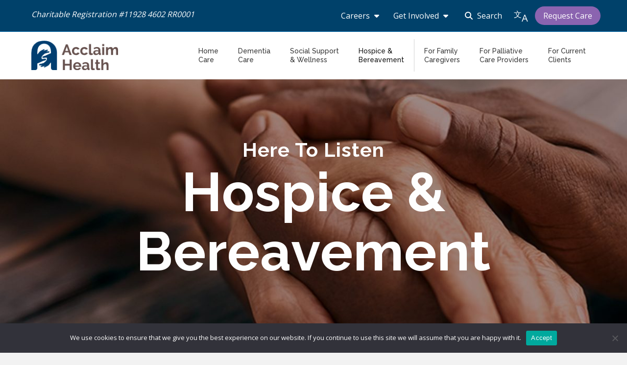

--- FILE ---
content_type: text/html; charset=UTF-8
request_url: https://acclaimhealth.ca/programs/hospice-and-bereavement/
body_size: 33146
content:
<!DOCTYPE html>
<html lang="en-CA">
<head>
<meta charset="UTF-8" />
<meta name='viewport' content='width=device-width, initial-scale=1.0' />
<meta http-equiv='X-UA-Compatible' content='IE=edge' />
<link rel="profile" href="https://gmpg.org/xfn/11" />
<meta name='robots' content='index, follow, max-image-preview:large, max-snippet:-1, max-video-preview:-1' />

	<!-- This site is optimized with the Yoast SEO plugin v26.7 - https://yoast.com/wordpress/plugins/seo/ -->
	<title>Hospice and Bereavement - Acclaim Health</title>
	<link rel="canonical" href="/programs/hospice-and-bereavement/" />
	<meta property="og:locale" content="en_US" />
	<meta property="og:type" content="article" />
	<meta property="og:title" content="Hospice and Bereavement - Acclaim Health" />
	<meta property="og:url" content="/programs/hospice-and-bereavement/" />
	<meta property="og:site_name" content="Acclaim Health" />
	<meta property="article:publisher" content="https://www.facebook.com/pages/Acclaim-Health/468827769806318" />
	<meta property="article:modified_time" content="2021-05-18T18:41:24+00:00" />
	<meta property="og:image" content="/wp-content/uploads/2020/03/Banner-HospiceBereavement.jpg" />
	<meta property="og:image:width" content="2000" />
	<meta property="og:image:height" content="742" />
	<meta property="og:image:type" content="image/jpeg" />
	<meta name="twitter:card" content="summary_large_image" />
	<script type="application/ld+json" class="yoast-schema-graph">{"@context":"https://schema.org","@graph":[{"@type":"WebPage","@id":"/programs/hospice-and-bereavement/","url":"/programs/hospice-and-bereavement/","name":"Hospice and Bereavement - Acclaim Health","isPartOf":{"@id":"/#website"},"primaryImageOfPage":{"@id":"/programs/hospice-and-bereavement/#primaryimage"},"image":{"@id":"/programs/hospice-and-bereavement/#primaryimage"},"thumbnailUrl":"/wp-content/uploads/2020/03/Banner-HospiceBereavement.jpg","datePublished":"2018-07-06T20:11:09+00:00","dateModified":"2021-05-18T18:41:24+00:00","breadcrumb":{"@id":"/programs/hospice-and-bereavement/#breadcrumb"},"inLanguage":"en-CA","potentialAction":[{"@type":"ReadAction","target":["/programs/hospice-and-bereavement/"]}]},{"@type":"ImageObject","inLanguage":"en-CA","@id":"/programs/hospice-and-bereavement/#primaryimage","url":"/wp-content/uploads/2020/03/Banner-HospiceBereavement.jpg","contentUrl":"/wp-content/uploads/2020/03/Banner-HospiceBereavement.jpg","width":2000,"height":742,"caption":"Hospice/Bereavement banner"},{"@type":"BreadcrumbList","@id":"/programs/hospice-and-bereavement/#breadcrumb","itemListElement":[{"@type":"ListItem","position":1,"name":"Home","item":"/"},{"@type":"ListItem","position":2,"name":"Programs","item":"/programs/"},{"@type":"ListItem","position":3,"name":"Hospice and Bereavement"}]},{"@type":"WebSite","@id":"/#website","url":"/","name":"Acclaim Health","description":"Life changing care.","publisher":{"@id":"/#organization"},"potentialAction":[{"@type":"SearchAction","target":{"@type":"EntryPoint","urlTemplate":"/?s={search_term_string}"},"query-input":{"@type":"PropertyValueSpecification","valueRequired":true,"valueName":"search_term_string"}}],"inLanguage":"en-CA"},{"@type":"Organization","@id":"/#organization","name":"Acclaim Health","url":"/","logo":{"@type":"ImageObject","inLanguage":"en-CA","@id":"/#/schema/logo/image/","url":"/wp-content/uploads/2020/11/AH_Logo_Colour_horizontal.png","contentUrl":"/wp-content/uploads/2020/11/AH_Logo_Colour_horizontal.png","width":968,"height":131,"caption":"Acclaim Health"},"image":{"@id":"/#/schema/logo/image/"},"sameAs":["https://www.facebook.com/pages/Acclaim-Health/468827769806318","https://ca.linkedin.com/company/acclaimhealth","https://www.instagram.com/acclaimhealth/","https://www.youtube.com/acclaimhealth"]}]}</script>
	<!-- / Yoast SEO plugin. -->


<link rel='dns-prefetch' href='//translate.google.com' />
<link rel='dns-prefetch' href='//maps.googleapis.com' />
<link rel='dns-prefetch' href='//fonts.googleapis.com' />
<link rel='dns-prefetch' href='//use.fontawesome.com' />
<link rel="alternate" type="application/rss+xml" title="Acclaim Health &raquo; Feed" href="/feed/" />
<link rel="alternate" type="application/rss+xml" title="Acclaim Health &raquo; Comments Feed" href="/comments/feed/" />
<link rel="alternate" type="text/calendar" title="Acclaim Health &raquo; iCal Feed" href="/events/?ical=1" />
<style id='wp-img-auto-sizes-contain-inline-css'>
img:is([sizes=auto i],[sizes^="auto," i]){contain-intrinsic-size:3000px 1500px}
/*# sourceURL=wp-img-auto-sizes-contain-inline-css */
</style>
<link rel='stylesheet' id='smls-frontend-style-css' href='/wp-content/plugins/smart-logo-showcase-lite/css/smls-frontend-style.css?ver=1.1.9' media='all' />
<link rel='stylesheet' id='smls-block-editor-css' href='/wp-content/plugins/smart-logo-showcase-lite/inc/smls-block/smls-block.css?ver=1.1.9' media='all' />
<link rel='stylesheet' id='fl-builder-google-fonts-6fd2b081dbaa3bb8686313de37b24bdf-css' href='https://fonts.googleapis.com/css?family=Open+Sans%3A300%2C400%2C700&#038;ver=6.9' media='all' />
<link rel='stylesheet' id='fl-builder-google-fonts-eb53da6db9976aa7ce6ee0e833fe8b0a-css' href='https://fonts.googleapis.com/css?family=Raleway%3A500%2C400&#038;ver=6.9' media='all' />
<link rel='stylesheet' id='tribe-events-pro-mini-calendar-block-styles-css' href='/wp-content/plugins/events-calendar-pro/build/css/tribe-events-pro-mini-calendar-block.css?ver=7.7.12' media='all' />
<style id='wp-emoji-styles-inline-css'>

	img.wp-smiley, img.emoji {
		display: inline !important;
		border: none !important;
		box-shadow: none !important;
		height: 1em !important;
		width: 1em !important;
		margin: 0 0.07em !important;
		vertical-align: -0.1em !important;
		background: none !important;
		padding: 0 !important;
	}
/*# sourceURL=wp-emoji-styles-inline-css */
</style>
<link rel='stylesheet' id='wp-block-library-css' href='/wp-includes/css/dist/block-library/style.min.css?ver=6.9' media='all' />
<style id='wp-block-button-inline-css'>
.wp-block-button__link{align-content:center;box-sizing:border-box;cursor:pointer;display:inline-block;height:100%;text-align:center;word-break:break-word}.wp-block-button__link.aligncenter{text-align:center}.wp-block-button__link.alignright{text-align:right}:where(.wp-block-button__link){border-radius:9999px;box-shadow:none;padding:calc(.667em + 2px) calc(1.333em + 2px);text-decoration:none}.wp-block-button[style*=text-decoration] .wp-block-button__link{text-decoration:inherit}.wp-block-buttons>.wp-block-button.has-custom-width{max-width:none}.wp-block-buttons>.wp-block-button.has-custom-width .wp-block-button__link{width:100%}.wp-block-buttons>.wp-block-button.has-custom-font-size .wp-block-button__link{font-size:inherit}.wp-block-buttons>.wp-block-button.wp-block-button__width-25{width:calc(25% - var(--wp--style--block-gap, .5em)*.75)}.wp-block-buttons>.wp-block-button.wp-block-button__width-50{width:calc(50% - var(--wp--style--block-gap, .5em)*.5)}.wp-block-buttons>.wp-block-button.wp-block-button__width-75{width:calc(75% - var(--wp--style--block-gap, .5em)*.25)}.wp-block-buttons>.wp-block-button.wp-block-button__width-100{flex-basis:100%;width:100%}.wp-block-buttons.is-vertical>.wp-block-button.wp-block-button__width-25{width:25%}.wp-block-buttons.is-vertical>.wp-block-button.wp-block-button__width-50{width:50%}.wp-block-buttons.is-vertical>.wp-block-button.wp-block-button__width-75{width:75%}.wp-block-button.is-style-squared,.wp-block-button__link.wp-block-button.is-style-squared{border-radius:0}.wp-block-button.no-border-radius,.wp-block-button__link.no-border-radius{border-radius:0!important}:root :where(.wp-block-button .wp-block-button__link.is-style-outline),:root :where(.wp-block-button.is-style-outline>.wp-block-button__link){border:2px solid;padding:.667em 1.333em}:root :where(.wp-block-button .wp-block-button__link.is-style-outline:not(.has-text-color)),:root :where(.wp-block-button.is-style-outline>.wp-block-button__link:not(.has-text-color)){color:currentColor}:root :where(.wp-block-button .wp-block-button__link.is-style-outline:not(.has-background)),:root :where(.wp-block-button.is-style-outline>.wp-block-button__link:not(.has-background)){background-color:initial;background-image:none}
/*# sourceURL=https://acclaimhealth.ca/wp-includes/blocks/button/style.min.css */
</style>
<style id='wp-block-heading-inline-css'>
h1:where(.wp-block-heading).has-background,h2:where(.wp-block-heading).has-background,h3:where(.wp-block-heading).has-background,h4:where(.wp-block-heading).has-background,h5:where(.wp-block-heading).has-background,h6:where(.wp-block-heading).has-background{padding:1.25em 2.375em}h1.has-text-align-left[style*=writing-mode]:where([style*=vertical-lr]),h1.has-text-align-right[style*=writing-mode]:where([style*=vertical-rl]),h2.has-text-align-left[style*=writing-mode]:where([style*=vertical-lr]),h2.has-text-align-right[style*=writing-mode]:where([style*=vertical-rl]),h3.has-text-align-left[style*=writing-mode]:where([style*=vertical-lr]),h3.has-text-align-right[style*=writing-mode]:where([style*=vertical-rl]),h4.has-text-align-left[style*=writing-mode]:where([style*=vertical-lr]),h4.has-text-align-right[style*=writing-mode]:where([style*=vertical-rl]),h5.has-text-align-left[style*=writing-mode]:where([style*=vertical-lr]),h5.has-text-align-right[style*=writing-mode]:where([style*=vertical-rl]),h6.has-text-align-left[style*=writing-mode]:where([style*=vertical-lr]),h6.has-text-align-right[style*=writing-mode]:where([style*=vertical-rl]){rotate:180deg}
/*# sourceURL=https://acclaimhealth.ca/wp-includes/blocks/heading/style.min.css */
</style>
<style id='wp-block-image-inline-css'>
.wp-block-image>a,.wp-block-image>figure>a{display:inline-block}.wp-block-image img{box-sizing:border-box;height:auto;max-width:100%;vertical-align:bottom}@media not (prefers-reduced-motion){.wp-block-image img.hide{visibility:hidden}.wp-block-image img.show{animation:show-content-image .4s}}.wp-block-image[style*=border-radius] img,.wp-block-image[style*=border-radius]>a{border-radius:inherit}.wp-block-image.has-custom-border img{box-sizing:border-box}.wp-block-image.aligncenter{text-align:center}.wp-block-image.alignfull>a,.wp-block-image.alignwide>a{width:100%}.wp-block-image.alignfull img,.wp-block-image.alignwide img{height:auto;width:100%}.wp-block-image .aligncenter,.wp-block-image .alignleft,.wp-block-image .alignright,.wp-block-image.aligncenter,.wp-block-image.alignleft,.wp-block-image.alignright{display:table}.wp-block-image .aligncenter>figcaption,.wp-block-image .alignleft>figcaption,.wp-block-image .alignright>figcaption,.wp-block-image.aligncenter>figcaption,.wp-block-image.alignleft>figcaption,.wp-block-image.alignright>figcaption{caption-side:bottom;display:table-caption}.wp-block-image .alignleft{float:left;margin:.5em 1em .5em 0}.wp-block-image .alignright{float:right;margin:.5em 0 .5em 1em}.wp-block-image .aligncenter{margin-left:auto;margin-right:auto}.wp-block-image :where(figcaption){margin-bottom:1em;margin-top:.5em}.wp-block-image.is-style-circle-mask img{border-radius:9999px}@supports ((-webkit-mask-image:none) or (mask-image:none)) or (-webkit-mask-image:none){.wp-block-image.is-style-circle-mask img{border-radius:0;-webkit-mask-image:url('data:image/svg+xml;utf8,<svg viewBox="0 0 100 100" xmlns="http://www.w3.org/2000/svg"><circle cx="50" cy="50" r="50"/></svg>');mask-image:url('data:image/svg+xml;utf8,<svg viewBox="0 0 100 100" xmlns="http://www.w3.org/2000/svg"><circle cx="50" cy="50" r="50"/></svg>');mask-mode:alpha;-webkit-mask-position:center;mask-position:center;-webkit-mask-repeat:no-repeat;mask-repeat:no-repeat;-webkit-mask-size:contain;mask-size:contain}}:root :where(.wp-block-image.is-style-rounded img,.wp-block-image .is-style-rounded img){border-radius:9999px}.wp-block-image figure{margin:0}.wp-lightbox-container{display:flex;flex-direction:column;position:relative}.wp-lightbox-container img{cursor:zoom-in}.wp-lightbox-container img:hover+button{opacity:1}.wp-lightbox-container button{align-items:center;backdrop-filter:blur(16px) saturate(180%);background-color:#5a5a5a40;border:none;border-radius:4px;cursor:zoom-in;display:flex;height:20px;justify-content:center;opacity:0;padding:0;position:absolute;right:16px;text-align:center;top:16px;width:20px;z-index:100}@media not (prefers-reduced-motion){.wp-lightbox-container button{transition:opacity .2s ease}}.wp-lightbox-container button:focus-visible{outline:3px auto #5a5a5a40;outline:3px auto -webkit-focus-ring-color;outline-offset:3px}.wp-lightbox-container button:hover{cursor:pointer;opacity:1}.wp-lightbox-container button:focus{opacity:1}.wp-lightbox-container button:focus,.wp-lightbox-container button:hover,.wp-lightbox-container button:not(:hover):not(:active):not(.has-background){background-color:#5a5a5a40;border:none}.wp-lightbox-overlay{box-sizing:border-box;cursor:zoom-out;height:100vh;left:0;overflow:hidden;position:fixed;top:0;visibility:hidden;width:100%;z-index:100000}.wp-lightbox-overlay .close-button{align-items:center;cursor:pointer;display:flex;justify-content:center;min-height:40px;min-width:40px;padding:0;position:absolute;right:calc(env(safe-area-inset-right) + 16px);top:calc(env(safe-area-inset-top) + 16px);z-index:5000000}.wp-lightbox-overlay .close-button:focus,.wp-lightbox-overlay .close-button:hover,.wp-lightbox-overlay .close-button:not(:hover):not(:active):not(.has-background){background:none;border:none}.wp-lightbox-overlay .lightbox-image-container{height:var(--wp--lightbox-container-height);left:50%;overflow:hidden;position:absolute;top:50%;transform:translate(-50%,-50%);transform-origin:top left;width:var(--wp--lightbox-container-width);z-index:9999999999}.wp-lightbox-overlay .wp-block-image{align-items:center;box-sizing:border-box;display:flex;height:100%;justify-content:center;margin:0;position:relative;transform-origin:0 0;width:100%;z-index:3000000}.wp-lightbox-overlay .wp-block-image img{height:var(--wp--lightbox-image-height);min-height:var(--wp--lightbox-image-height);min-width:var(--wp--lightbox-image-width);width:var(--wp--lightbox-image-width)}.wp-lightbox-overlay .wp-block-image figcaption{display:none}.wp-lightbox-overlay button{background:none;border:none}.wp-lightbox-overlay .scrim{background-color:#fff;height:100%;opacity:.9;position:absolute;width:100%;z-index:2000000}.wp-lightbox-overlay.active{visibility:visible}@media not (prefers-reduced-motion){.wp-lightbox-overlay.active{animation:turn-on-visibility .25s both}.wp-lightbox-overlay.active img{animation:turn-on-visibility .35s both}.wp-lightbox-overlay.show-closing-animation:not(.active){animation:turn-off-visibility .35s both}.wp-lightbox-overlay.show-closing-animation:not(.active) img{animation:turn-off-visibility .25s both}.wp-lightbox-overlay.zoom.active{animation:none;opacity:1;visibility:visible}.wp-lightbox-overlay.zoom.active .lightbox-image-container{animation:lightbox-zoom-in .4s}.wp-lightbox-overlay.zoom.active .lightbox-image-container img{animation:none}.wp-lightbox-overlay.zoom.active .scrim{animation:turn-on-visibility .4s forwards}.wp-lightbox-overlay.zoom.show-closing-animation:not(.active){animation:none}.wp-lightbox-overlay.zoom.show-closing-animation:not(.active) .lightbox-image-container{animation:lightbox-zoom-out .4s}.wp-lightbox-overlay.zoom.show-closing-animation:not(.active) .lightbox-image-container img{animation:none}.wp-lightbox-overlay.zoom.show-closing-animation:not(.active) .scrim{animation:turn-off-visibility .4s forwards}}@keyframes show-content-image{0%{visibility:hidden}99%{visibility:hidden}to{visibility:visible}}@keyframes turn-on-visibility{0%{opacity:0}to{opacity:1}}@keyframes turn-off-visibility{0%{opacity:1;visibility:visible}99%{opacity:0;visibility:visible}to{opacity:0;visibility:hidden}}@keyframes lightbox-zoom-in{0%{transform:translate(calc((-100vw + var(--wp--lightbox-scrollbar-width))/2 + var(--wp--lightbox-initial-left-position)),calc(-50vh + var(--wp--lightbox-initial-top-position))) scale(var(--wp--lightbox-scale))}to{transform:translate(-50%,-50%) scale(1)}}@keyframes lightbox-zoom-out{0%{transform:translate(-50%,-50%) scale(1);visibility:visible}99%{visibility:visible}to{transform:translate(calc((-100vw + var(--wp--lightbox-scrollbar-width))/2 + var(--wp--lightbox-initial-left-position)),calc(-50vh + var(--wp--lightbox-initial-top-position))) scale(var(--wp--lightbox-scale));visibility:hidden}}
/*# sourceURL=https://acclaimhealth.ca/wp-includes/blocks/image/style.min.css */
</style>
<style id='wp-block-image-theme-inline-css'>
:root :where(.wp-block-image figcaption){color:#555;font-size:13px;text-align:center}.is-dark-theme :root :where(.wp-block-image figcaption){color:#ffffffa6}.wp-block-image{margin:0 0 1em}
/*# sourceURL=https://acclaimhealth.ca/wp-includes/blocks/image/theme.min.css */
</style>
<style id='wp-block-list-inline-css'>
ol,ul{box-sizing:border-box}:root :where(.wp-block-list.has-background){padding:1.25em 2.375em}
/*# sourceURL=https://acclaimhealth.ca/wp-includes/blocks/list/style.min.css */
</style>
<style id='wp-block-buttons-inline-css'>
.wp-block-buttons{box-sizing:border-box}.wp-block-buttons.is-vertical{flex-direction:column}.wp-block-buttons.is-vertical>.wp-block-button:last-child{margin-bottom:0}.wp-block-buttons>.wp-block-button{display:inline-block;margin:0}.wp-block-buttons.is-content-justification-left{justify-content:flex-start}.wp-block-buttons.is-content-justification-left.is-vertical{align-items:flex-start}.wp-block-buttons.is-content-justification-center{justify-content:center}.wp-block-buttons.is-content-justification-center.is-vertical{align-items:center}.wp-block-buttons.is-content-justification-right{justify-content:flex-end}.wp-block-buttons.is-content-justification-right.is-vertical{align-items:flex-end}.wp-block-buttons.is-content-justification-space-between{justify-content:space-between}.wp-block-buttons.aligncenter{text-align:center}.wp-block-buttons:not(.is-content-justification-space-between,.is-content-justification-right,.is-content-justification-left,.is-content-justification-center) .wp-block-button.aligncenter{margin-left:auto;margin-right:auto;width:100%}.wp-block-buttons[style*=text-decoration] .wp-block-button,.wp-block-buttons[style*=text-decoration] .wp-block-button__link{text-decoration:inherit}.wp-block-buttons.has-custom-font-size .wp-block-button__link{font-size:inherit}.wp-block-buttons .wp-block-button__link{width:100%}.wp-block-button.aligncenter{text-align:center}
/*# sourceURL=https://acclaimhealth.ca/wp-includes/blocks/buttons/style.min.css */
</style>
<style id='wp-block-social-links-inline-css'>
.wp-block-social-links{background:none;box-sizing:border-box;margin-left:0;padding-left:0;padding-right:0;text-indent:0}.wp-block-social-links .wp-social-link a,.wp-block-social-links .wp-social-link a:hover{border-bottom:0;box-shadow:none;text-decoration:none}.wp-block-social-links .wp-social-link svg{height:1em;width:1em}.wp-block-social-links .wp-social-link span:not(.screen-reader-text){font-size:.65em;margin-left:.5em;margin-right:.5em}.wp-block-social-links.has-small-icon-size{font-size:16px}.wp-block-social-links,.wp-block-social-links.has-normal-icon-size{font-size:24px}.wp-block-social-links.has-large-icon-size{font-size:36px}.wp-block-social-links.has-huge-icon-size{font-size:48px}.wp-block-social-links.aligncenter{display:flex;justify-content:center}.wp-block-social-links.alignright{justify-content:flex-end}.wp-block-social-link{border-radius:9999px;display:block}@media not (prefers-reduced-motion){.wp-block-social-link{transition:transform .1s ease}}.wp-block-social-link{height:auto}.wp-block-social-link a{align-items:center;display:flex;line-height:0}.wp-block-social-link:hover{transform:scale(1.1)}.wp-block-social-links .wp-block-social-link.wp-social-link{display:inline-block;margin:0;padding:0}.wp-block-social-links .wp-block-social-link.wp-social-link .wp-block-social-link-anchor,.wp-block-social-links .wp-block-social-link.wp-social-link .wp-block-social-link-anchor svg,.wp-block-social-links .wp-block-social-link.wp-social-link .wp-block-social-link-anchor:active,.wp-block-social-links .wp-block-social-link.wp-social-link .wp-block-social-link-anchor:hover,.wp-block-social-links .wp-block-social-link.wp-social-link .wp-block-social-link-anchor:visited{color:currentColor;fill:currentColor}:where(.wp-block-social-links:not(.is-style-logos-only)) .wp-social-link{background-color:#f0f0f0;color:#444}:where(.wp-block-social-links:not(.is-style-logos-only)) .wp-social-link-amazon{background-color:#f90;color:#fff}:where(.wp-block-social-links:not(.is-style-logos-only)) .wp-social-link-bandcamp{background-color:#1ea0c3;color:#fff}:where(.wp-block-social-links:not(.is-style-logos-only)) .wp-social-link-behance{background-color:#0757fe;color:#fff}:where(.wp-block-social-links:not(.is-style-logos-only)) .wp-social-link-bluesky{background-color:#0a7aff;color:#fff}:where(.wp-block-social-links:not(.is-style-logos-only)) .wp-social-link-codepen{background-color:#1e1f26;color:#fff}:where(.wp-block-social-links:not(.is-style-logos-only)) .wp-social-link-deviantart{background-color:#02e49b;color:#fff}:where(.wp-block-social-links:not(.is-style-logos-only)) .wp-social-link-discord{background-color:#5865f2;color:#fff}:where(.wp-block-social-links:not(.is-style-logos-only)) .wp-social-link-dribbble{background-color:#e94c89;color:#fff}:where(.wp-block-social-links:not(.is-style-logos-only)) .wp-social-link-dropbox{background-color:#4280ff;color:#fff}:where(.wp-block-social-links:not(.is-style-logos-only)) .wp-social-link-etsy{background-color:#f45800;color:#fff}:where(.wp-block-social-links:not(.is-style-logos-only)) .wp-social-link-facebook{background-color:#0866ff;color:#fff}:where(.wp-block-social-links:not(.is-style-logos-only)) .wp-social-link-fivehundredpx{background-color:#000;color:#fff}:where(.wp-block-social-links:not(.is-style-logos-only)) .wp-social-link-flickr{background-color:#0461dd;color:#fff}:where(.wp-block-social-links:not(.is-style-logos-only)) .wp-social-link-foursquare{background-color:#e65678;color:#fff}:where(.wp-block-social-links:not(.is-style-logos-only)) .wp-social-link-github{background-color:#24292d;color:#fff}:where(.wp-block-social-links:not(.is-style-logos-only)) .wp-social-link-goodreads{background-color:#eceadd;color:#382110}:where(.wp-block-social-links:not(.is-style-logos-only)) .wp-social-link-google{background-color:#ea4434;color:#fff}:where(.wp-block-social-links:not(.is-style-logos-only)) .wp-social-link-gravatar{background-color:#1d4fc4;color:#fff}:where(.wp-block-social-links:not(.is-style-logos-only)) .wp-social-link-instagram{background-color:#f00075;color:#fff}:where(.wp-block-social-links:not(.is-style-logos-only)) .wp-social-link-lastfm{background-color:#e21b24;color:#fff}:where(.wp-block-social-links:not(.is-style-logos-only)) .wp-social-link-linkedin{background-color:#0d66c2;color:#fff}:where(.wp-block-social-links:not(.is-style-logos-only)) .wp-social-link-mastodon{background-color:#3288d4;color:#fff}:where(.wp-block-social-links:not(.is-style-logos-only)) .wp-social-link-medium{background-color:#000;color:#fff}:where(.wp-block-social-links:not(.is-style-logos-only)) .wp-social-link-meetup{background-color:#f6405f;color:#fff}:where(.wp-block-social-links:not(.is-style-logos-only)) .wp-social-link-patreon{background-color:#000;color:#fff}:where(.wp-block-social-links:not(.is-style-logos-only)) .wp-social-link-pinterest{background-color:#e60122;color:#fff}:where(.wp-block-social-links:not(.is-style-logos-only)) .wp-social-link-pocket{background-color:#ef4155;color:#fff}:where(.wp-block-social-links:not(.is-style-logos-only)) .wp-social-link-reddit{background-color:#ff4500;color:#fff}:where(.wp-block-social-links:not(.is-style-logos-only)) .wp-social-link-skype{background-color:#0478d7;color:#fff}:where(.wp-block-social-links:not(.is-style-logos-only)) .wp-social-link-snapchat{background-color:#fefc00;color:#fff;stroke:#000}:where(.wp-block-social-links:not(.is-style-logos-only)) .wp-social-link-soundcloud{background-color:#ff5600;color:#fff}:where(.wp-block-social-links:not(.is-style-logos-only)) .wp-social-link-spotify{background-color:#1bd760;color:#fff}:where(.wp-block-social-links:not(.is-style-logos-only)) .wp-social-link-telegram{background-color:#2aabee;color:#fff}:where(.wp-block-social-links:not(.is-style-logos-only)) .wp-social-link-threads{background-color:#000;color:#fff}:where(.wp-block-social-links:not(.is-style-logos-only)) .wp-social-link-tiktok{background-color:#000;color:#fff}:where(.wp-block-social-links:not(.is-style-logos-only)) .wp-social-link-tumblr{background-color:#011835;color:#fff}:where(.wp-block-social-links:not(.is-style-logos-only)) .wp-social-link-twitch{background-color:#6440a4;color:#fff}:where(.wp-block-social-links:not(.is-style-logos-only)) .wp-social-link-twitter{background-color:#1da1f2;color:#fff}:where(.wp-block-social-links:not(.is-style-logos-only)) .wp-social-link-vimeo{background-color:#1eb7ea;color:#fff}:where(.wp-block-social-links:not(.is-style-logos-only)) .wp-social-link-vk{background-color:#4680c2;color:#fff}:where(.wp-block-social-links:not(.is-style-logos-only)) .wp-social-link-wordpress{background-color:#3499cd;color:#fff}:where(.wp-block-social-links:not(.is-style-logos-only)) .wp-social-link-whatsapp{background-color:#25d366;color:#fff}:where(.wp-block-social-links:not(.is-style-logos-only)) .wp-social-link-x{background-color:#000;color:#fff}:where(.wp-block-social-links:not(.is-style-logos-only)) .wp-social-link-yelp{background-color:#d32422;color:#fff}:where(.wp-block-social-links:not(.is-style-logos-only)) .wp-social-link-youtube{background-color:red;color:#fff}:where(.wp-block-social-links.is-style-logos-only) .wp-social-link{background:none}:where(.wp-block-social-links.is-style-logos-only) .wp-social-link svg{height:1.25em;width:1.25em}:where(.wp-block-social-links.is-style-logos-only) .wp-social-link-amazon{color:#f90}:where(.wp-block-social-links.is-style-logos-only) .wp-social-link-bandcamp{color:#1ea0c3}:where(.wp-block-social-links.is-style-logos-only) .wp-social-link-behance{color:#0757fe}:where(.wp-block-social-links.is-style-logos-only) .wp-social-link-bluesky{color:#0a7aff}:where(.wp-block-social-links.is-style-logos-only) .wp-social-link-codepen{color:#1e1f26}:where(.wp-block-social-links.is-style-logos-only) .wp-social-link-deviantart{color:#02e49b}:where(.wp-block-social-links.is-style-logos-only) .wp-social-link-discord{color:#5865f2}:where(.wp-block-social-links.is-style-logos-only) .wp-social-link-dribbble{color:#e94c89}:where(.wp-block-social-links.is-style-logos-only) .wp-social-link-dropbox{color:#4280ff}:where(.wp-block-social-links.is-style-logos-only) .wp-social-link-etsy{color:#f45800}:where(.wp-block-social-links.is-style-logos-only) .wp-social-link-facebook{color:#0866ff}:where(.wp-block-social-links.is-style-logos-only) .wp-social-link-fivehundredpx{color:#000}:where(.wp-block-social-links.is-style-logos-only) .wp-social-link-flickr{color:#0461dd}:where(.wp-block-social-links.is-style-logos-only) .wp-social-link-foursquare{color:#e65678}:where(.wp-block-social-links.is-style-logos-only) .wp-social-link-github{color:#24292d}:where(.wp-block-social-links.is-style-logos-only) .wp-social-link-goodreads{color:#382110}:where(.wp-block-social-links.is-style-logos-only) .wp-social-link-google{color:#ea4434}:where(.wp-block-social-links.is-style-logos-only) .wp-social-link-gravatar{color:#1d4fc4}:where(.wp-block-social-links.is-style-logos-only) .wp-social-link-instagram{color:#f00075}:where(.wp-block-social-links.is-style-logos-only) .wp-social-link-lastfm{color:#e21b24}:where(.wp-block-social-links.is-style-logos-only) .wp-social-link-linkedin{color:#0d66c2}:where(.wp-block-social-links.is-style-logos-only) .wp-social-link-mastodon{color:#3288d4}:where(.wp-block-social-links.is-style-logos-only) .wp-social-link-medium{color:#000}:where(.wp-block-social-links.is-style-logos-only) .wp-social-link-meetup{color:#f6405f}:where(.wp-block-social-links.is-style-logos-only) .wp-social-link-patreon{color:#000}:where(.wp-block-social-links.is-style-logos-only) .wp-social-link-pinterest{color:#e60122}:where(.wp-block-social-links.is-style-logos-only) .wp-social-link-pocket{color:#ef4155}:where(.wp-block-social-links.is-style-logos-only) .wp-social-link-reddit{color:#ff4500}:where(.wp-block-social-links.is-style-logos-only) .wp-social-link-skype{color:#0478d7}:where(.wp-block-social-links.is-style-logos-only) .wp-social-link-snapchat{color:#fff;stroke:#000}:where(.wp-block-social-links.is-style-logos-only) .wp-social-link-soundcloud{color:#ff5600}:where(.wp-block-social-links.is-style-logos-only) .wp-social-link-spotify{color:#1bd760}:where(.wp-block-social-links.is-style-logos-only) .wp-social-link-telegram{color:#2aabee}:where(.wp-block-social-links.is-style-logos-only) .wp-social-link-threads{color:#000}:where(.wp-block-social-links.is-style-logos-only) .wp-social-link-tiktok{color:#000}:where(.wp-block-social-links.is-style-logos-only) .wp-social-link-tumblr{color:#011835}:where(.wp-block-social-links.is-style-logos-only) .wp-social-link-twitch{color:#6440a4}:where(.wp-block-social-links.is-style-logos-only) .wp-social-link-twitter{color:#1da1f2}:where(.wp-block-social-links.is-style-logos-only) .wp-social-link-vimeo{color:#1eb7ea}:where(.wp-block-social-links.is-style-logos-only) .wp-social-link-vk{color:#4680c2}:where(.wp-block-social-links.is-style-logos-only) .wp-social-link-whatsapp{color:#25d366}:where(.wp-block-social-links.is-style-logos-only) .wp-social-link-wordpress{color:#3499cd}:where(.wp-block-social-links.is-style-logos-only) .wp-social-link-x{color:#000}:where(.wp-block-social-links.is-style-logos-only) .wp-social-link-yelp{color:#d32422}:where(.wp-block-social-links.is-style-logos-only) .wp-social-link-youtube{color:red}.wp-block-social-links.is-style-pill-shape .wp-social-link{width:auto}:root :where(.wp-block-social-links .wp-social-link a){padding:.25em}:root :where(.wp-block-social-links.is-style-logos-only .wp-social-link a){padding:0}:root :where(.wp-block-social-links.is-style-pill-shape .wp-social-link a){padding-left:.6666666667em;padding-right:.6666666667em}.wp-block-social-links:not(.has-icon-color):not(.has-icon-background-color) .wp-social-link-snapchat .wp-block-social-link-label{color:#000}
/*# sourceURL=https://acclaimhealth.ca/wp-includes/blocks/social-links/style.min.css */
</style>
<style id='global-styles-inline-css'>
:root{--wp--preset--aspect-ratio--square: 1;--wp--preset--aspect-ratio--4-3: 4/3;--wp--preset--aspect-ratio--3-4: 3/4;--wp--preset--aspect-ratio--3-2: 3/2;--wp--preset--aspect-ratio--2-3: 2/3;--wp--preset--aspect-ratio--16-9: 16/9;--wp--preset--aspect-ratio--9-16: 9/16;--wp--preset--color--black: #000000;--wp--preset--color--cyan-bluish-gray: #abb8c3;--wp--preset--color--white: #ffffff;--wp--preset--color--pale-pink: #f78da7;--wp--preset--color--vivid-red: #cf2e2e;--wp--preset--color--luminous-vivid-orange: #ff6900;--wp--preset--color--luminous-vivid-amber: #fcb900;--wp--preset--color--light-green-cyan: #7bdcb5;--wp--preset--color--vivid-green-cyan: #00d084;--wp--preset--color--pale-cyan-blue: #8ed1fc;--wp--preset--color--vivid-cyan-blue: #0693e3;--wp--preset--color--vivid-purple: #9b51e0;--wp--preset--color--fl-heading-text: #00416a;--wp--preset--color--fl-body-bg: #f2f2f2;--wp--preset--color--fl-body-text: #333333;--wp--preset--color--fl-accent: #00688b;--wp--preset--color--fl-accent-hover: #00416a;--wp--preset--color--fl-topbar-bg: #00416a;--wp--preset--color--fl-topbar-text: #ffffff;--wp--preset--color--fl-topbar-link: #ffffff;--wp--preset--color--fl-topbar-hover: #ffffff;--wp--preset--color--fl-header-bg: #ffffff;--wp--preset--color--fl-header-text: #808080;--wp--preset--color--fl-header-link: #4c4c4c;--wp--preset--color--fl-header-hover: #127c9f;--wp--preset--color--fl-nav-bg: #ffffff;--wp--preset--color--fl-nav-link: #333333;--wp--preset--color--fl-nav-hover: #00688b;--wp--preset--color--fl-content-bg: #ffffff;--wp--preset--color--fl-footer-widgets-bg: #ffffff;--wp--preset--color--fl-footer-widgets-text: #333333;--wp--preset--color--fl-footer-widgets-link: #00416a;--wp--preset--color--fl-footer-widgets-hover: #003a5e;--wp--preset--color--fl-footer-bg: #00416a;--wp--preset--color--fl-footer-text: #ffffff;--wp--preset--color--fl-footer-link: #ffffff;--wp--preset--color--fl-footer-hover: #f2f2f2;--wp--preset--gradient--vivid-cyan-blue-to-vivid-purple: linear-gradient(135deg,rgb(6,147,227) 0%,rgb(155,81,224) 100%);--wp--preset--gradient--light-green-cyan-to-vivid-green-cyan: linear-gradient(135deg,rgb(122,220,180) 0%,rgb(0,208,130) 100%);--wp--preset--gradient--luminous-vivid-amber-to-luminous-vivid-orange: linear-gradient(135deg,rgb(252,185,0) 0%,rgb(255,105,0) 100%);--wp--preset--gradient--luminous-vivid-orange-to-vivid-red: linear-gradient(135deg,rgb(255,105,0) 0%,rgb(207,46,46) 100%);--wp--preset--gradient--very-light-gray-to-cyan-bluish-gray: linear-gradient(135deg,rgb(238,238,238) 0%,rgb(169,184,195) 100%);--wp--preset--gradient--cool-to-warm-spectrum: linear-gradient(135deg,rgb(74,234,220) 0%,rgb(151,120,209) 20%,rgb(207,42,186) 40%,rgb(238,44,130) 60%,rgb(251,105,98) 80%,rgb(254,248,76) 100%);--wp--preset--gradient--blush-light-purple: linear-gradient(135deg,rgb(255,206,236) 0%,rgb(152,150,240) 100%);--wp--preset--gradient--blush-bordeaux: linear-gradient(135deg,rgb(254,205,165) 0%,rgb(254,45,45) 50%,rgb(107,0,62) 100%);--wp--preset--gradient--luminous-dusk: linear-gradient(135deg,rgb(255,203,112) 0%,rgb(199,81,192) 50%,rgb(65,88,208) 100%);--wp--preset--gradient--pale-ocean: linear-gradient(135deg,rgb(255,245,203) 0%,rgb(182,227,212) 50%,rgb(51,167,181) 100%);--wp--preset--gradient--electric-grass: linear-gradient(135deg,rgb(202,248,128) 0%,rgb(113,206,126) 100%);--wp--preset--gradient--midnight: linear-gradient(135deg,rgb(2,3,129) 0%,rgb(40,116,252) 100%);--wp--preset--font-size--small: 13px;--wp--preset--font-size--medium: 20px;--wp--preset--font-size--large: 36px;--wp--preset--font-size--x-large: 42px;--wp--preset--spacing--20: 0.44rem;--wp--preset--spacing--30: 0.67rem;--wp--preset--spacing--40: 1rem;--wp--preset--spacing--50: 1.5rem;--wp--preset--spacing--60: 2.25rem;--wp--preset--spacing--70: 3.38rem;--wp--preset--spacing--80: 5.06rem;--wp--preset--shadow--natural: 6px 6px 9px rgba(0, 0, 0, 0.2);--wp--preset--shadow--deep: 12px 12px 50px rgba(0, 0, 0, 0.4);--wp--preset--shadow--sharp: 6px 6px 0px rgba(0, 0, 0, 0.2);--wp--preset--shadow--outlined: 6px 6px 0px -3px rgb(255, 255, 255), 6px 6px rgb(0, 0, 0);--wp--preset--shadow--crisp: 6px 6px 0px rgb(0, 0, 0);}:where(.is-layout-flex){gap: 0.5em;}:where(.is-layout-grid){gap: 0.5em;}body .is-layout-flex{display: flex;}.is-layout-flex{flex-wrap: wrap;align-items: center;}.is-layout-flex > :is(*, div){margin: 0;}body .is-layout-grid{display: grid;}.is-layout-grid > :is(*, div){margin: 0;}:where(.wp-block-columns.is-layout-flex){gap: 2em;}:where(.wp-block-columns.is-layout-grid){gap: 2em;}:where(.wp-block-post-template.is-layout-flex){gap: 1.25em;}:where(.wp-block-post-template.is-layout-grid){gap: 1.25em;}.has-black-color{color: var(--wp--preset--color--black) !important;}.has-cyan-bluish-gray-color{color: var(--wp--preset--color--cyan-bluish-gray) !important;}.has-white-color{color: var(--wp--preset--color--white) !important;}.has-pale-pink-color{color: var(--wp--preset--color--pale-pink) !important;}.has-vivid-red-color{color: var(--wp--preset--color--vivid-red) !important;}.has-luminous-vivid-orange-color{color: var(--wp--preset--color--luminous-vivid-orange) !important;}.has-luminous-vivid-amber-color{color: var(--wp--preset--color--luminous-vivid-amber) !important;}.has-light-green-cyan-color{color: var(--wp--preset--color--light-green-cyan) !important;}.has-vivid-green-cyan-color{color: var(--wp--preset--color--vivid-green-cyan) !important;}.has-pale-cyan-blue-color{color: var(--wp--preset--color--pale-cyan-blue) !important;}.has-vivid-cyan-blue-color{color: var(--wp--preset--color--vivid-cyan-blue) !important;}.has-vivid-purple-color{color: var(--wp--preset--color--vivid-purple) !important;}.has-black-background-color{background-color: var(--wp--preset--color--black) !important;}.has-cyan-bluish-gray-background-color{background-color: var(--wp--preset--color--cyan-bluish-gray) !important;}.has-white-background-color{background-color: var(--wp--preset--color--white) !important;}.has-pale-pink-background-color{background-color: var(--wp--preset--color--pale-pink) !important;}.has-vivid-red-background-color{background-color: var(--wp--preset--color--vivid-red) !important;}.has-luminous-vivid-orange-background-color{background-color: var(--wp--preset--color--luminous-vivid-orange) !important;}.has-luminous-vivid-amber-background-color{background-color: var(--wp--preset--color--luminous-vivid-amber) !important;}.has-light-green-cyan-background-color{background-color: var(--wp--preset--color--light-green-cyan) !important;}.has-vivid-green-cyan-background-color{background-color: var(--wp--preset--color--vivid-green-cyan) !important;}.has-pale-cyan-blue-background-color{background-color: var(--wp--preset--color--pale-cyan-blue) !important;}.has-vivid-cyan-blue-background-color{background-color: var(--wp--preset--color--vivid-cyan-blue) !important;}.has-vivid-purple-background-color{background-color: var(--wp--preset--color--vivid-purple) !important;}.has-black-border-color{border-color: var(--wp--preset--color--black) !important;}.has-cyan-bluish-gray-border-color{border-color: var(--wp--preset--color--cyan-bluish-gray) !important;}.has-white-border-color{border-color: var(--wp--preset--color--white) !important;}.has-pale-pink-border-color{border-color: var(--wp--preset--color--pale-pink) !important;}.has-vivid-red-border-color{border-color: var(--wp--preset--color--vivid-red) !important;}.has-luminous-vivid-orange-border-color{border-color: var(--wp--preset--color--luminous-vivid-orange) !important;}.has-luminous-vivid-amber-border-color{border-color: var(--wp--preset--color--luminous-vivid-amber) !important;}.has-light-green-cyan-border-color{border-color: var(--wp--preset--color--light-green-cyan) !important;}.has-vivid-green-cyan-border-color{border-color: var(--wp--preset--color--vivid-green-cyan) !important;}.has-pale-cyan-blue-border-color{border-color: var(--wp--preset--color--pale-cyan-blue) !important;}.has-vivid-cyan-blue-border-color{border-color: var(--wp--preset--color--vivid-cyan-blue) !important;}.has-vivid-purple-border-color{border-color: var(--wp--preset--color--vivid-purple) !important;}.has-vivid-cyan-blue-to-vivid-purple-gradient-background{background: var(--wp--preset--gradient--vivid-cyan-blue-to-vivid-purple) !important;}.has-light-green-cyan-to-vivid-green-cyan-gradient-background{background: var(--wp--preset--gradient--light-green-cyan-to-vivid-green-cyan) !important;}.has-luminous-vivid-amber-to-luminous-vivid-orange-gradient-background{background: var(--wp--preset--gradient--luminous-vivid-amber-to-luminous-vivid-orange) !important;}.has-luminous-vivid-orange-to-vivid-red-gradient-background{background: var(--wp--preset--gradient--luminous-vivid-orange-to-vivid-red) !important;}.has-very-light-gray-to-cyan-bluish-gray-gradient-background{background: var(--wp--preset--gradient--very-light-gray-to-cyan-bluish-gray) !important;}.has-cool-to-warm-spectrum-gradient-background{background: var(--wp--preset--gradient--cool-to-warm-spectrum) !important;}.has-blush-light-purple-gradient-background{background: var(--wp--preset--gradient--blush-light-purple) !important;}.has-blush-bordeaux-gradient-background{background: var(--wp--preset--gradient--blush-bordeaux) !important;}.has-luminous-dusk-gradient-background{background: var(--wp--preset--gradient--luminous-dusk) !important;}.has-pale-ocean-gradient-background{background: var(--wp--preset--gradient--pale-ocean) !important;}.has-electric-grass-gradient-background{background: var(--wp--preset--gradient--electric-grass) !important;}.has-midnight-gradient-background{background: var(--wp--preset--gradient--midnight) !important;}.has-small-font-size{font-size: var(--wp--preset--font-size--small) !important;}.has-medium-font-size{font-size: var(--wp--preset--font-size--medium) !important;}.has-large-font-size{font-size: var(--wp--preset--font-size--large) !important;}.has-x-large-font-size{font-size: var(--wp--preset--font-size--x-large) !important;}
/*# sourceURL=global-styles-inline-css */
</style>
<style id='core-block-supports-inline-css'>
.wp-container-core-social-links-is-layout-7e5fce0a{justify-content:flex-start;}.wp-container-core-social-links-is-layout-fdcfc74e{justify-content:flex-start;}
/*# sourceURL=core-block-supports-inline-css */
</style>

<style id='classic-theme-styles-inline-css'>
/*! This file is auto-generated */
.wp-block-button__link{color:#fff;background-color:#32373c;border-radius:9999px;box-shadow:none;text-decoration:none;padding:calc(.667em + 2px) calc(1.333em + 2px);font-size:1.125em}.wp-block-file__button{background:#32373c;color:#fff;text-decoration:none}
/*# sourceURL=/wp-includes/css/classic-themes.min.css */
</style>
<style id='font-awesome-svg-styles-default-inline-css'>
.svg-inline--fa {
  display: inline-block;
  height: 1em;
  overflow: visible;
  vertical-align: -.125em;
}
/*# sourceURL=font-awesome-svg-styles-default-inline-css */
</style>
<link rel='stylesheet' id='font-awesome-svg-styles-css' href='/wp-content/uploads/font-awesome/v6.6.0/css/svg-with-js.css' media='all' />
<style id='font-awesome-svg-styles-inline-css'>
   .wp-block-font-awesome-icon svg::before,
   .wp-rich-text-font-awesome-icon svg::before {content: unset;}
/*# sourceURL=font-awesome-svg-styles-inline-css */
</style>
<link rel='stylesheet' id='cookie-notice-front-css' href='/wp-content/plugins/cookie-notice/css/front.min.css?ver=2.5.11' media='all' />
<link rel='stylesheet' id='google-language-translator-css' href='/wp-content/plugins/google-language-translator/css/style.css?ver=6.0.20' media='' />
<link rel='stylesheet' id='smls-fontawesome-style-css' href='/wp-content/plugins/smart-logo-showcase-lite/css/font-awesome.min.css?ver=1.1.9' media='all' />
<link rel='stylesheet' id='smls-google-fonts-sans-css' href='https://fonts.googleapis.com/css?family=Open+Sans%3A400%2C300%2C600%2C700%2C800&#038;ver=6.9' media='all' />
<link rel='stylesheet' id='smls-google-fonts-roboto-css' href='https://fonts.googleapis.com/css?family=Roboto%3A400%2C300italic%2C400italic%2C500%2C500italic%2C700%2C700italic%2C900italic%2C900&#038;ver=6.9' media='all' />
<link rel='stylesheet' id='smls-google-fonts-lato-css' href='https://fonts.googleapis.com/css?family=Lato%3A400%2C300italic%2C400italic%2C700%2C700italic%2C900italic%2C900&#038;ver=6.9' media='all' />
<link rel='stylesheet' id='smls-google-fonts-montserrat-css' href='https://fonts.googleapis.com/css?family=Montserrat%3A400%2C700&#038;ver=6.9' media='all' />
<link rel='stylesheet' id='smls-google-fonts-merriweather-css' href='https://fonts.googleapis.com/css?family=Merriweather+Sans%3A300%2C400%2C700%2C800+Sans%3A300%2C400%2C700&#038;ver=6.9' media='all' />
<link rel='stylesheet' id='smls-google-fonts-droid-css' href='https://fonts.googleapis.com/css?family=Droid+Sans%3A400%2C700&#038;ver=6.9' media='all' />
<link rel='stylesheet' id='smls-google-fonts-oxygen-css' href='https://fonts.googleapis.com/css?family=Oxygen%3A300%2C400%2C700&#038;ver=6.9' media='all' />
<link rel='stylesheet' id='smls-google-fonts-raleway-css' href='https://fonts.googleapis.com/css?family=Raleway%3A100%2C200%2C300%2C400%2C500%2C600%2C700%2C800%2C900&#038;ver=6.9' media='all' />
<link rel='stylesheet' id='smls-owl-style-css' href='/wp-content/plugins/smart-logo-showcase-lite/css/owl.carousel.css?ver=1.1.9' media='all' />
<link rel='stylesheet' id='smls-tooltip-style-css' href='/wp-content/plugins/smart-logo-showcase-lite/css/tooltipster.bundle.css?ver=1.1.9' media='all' />
<link rel='stylesheet' id='smls-responsive-style-css' href='/wp-content/plugins/smart-logo-showcase-lite/css/smls-responsive.css?ver=1.1.9' media='all' />
<link rel='stylesheet' id='smls-popup-style-css' href='/wp-content/plugins/smart-logo-showcase-lite/css/popup-contact.css?ver=1.1.9' media='all' />
<link rel='stylesheet' id='ubermenu-raleway-css' href='//fonts.googleapis.com/css?family=Raleway%3A%2C300%2C400%2C700&#038;ver=6.9' media='all' />
<link rel='stylesheet' id='articulate-custom-css-css' href='/wp-content/plugins/insert-or-embed-articulate-content-into-wordpress-premium/css/frontend.css?ver=6.9' media='all' />
<link rel='stylesheet' id='googfont-css' href='https://fonts.googleapis.com/css?family=Open+Sans%3A600%7CRaleway%3A700&#038;ver=1.0' media='all' />
<link rel='stylesheet' id='bdsprint-css' href='/wp-content/themes/bds-acclaim/dist/styles/print.css?ver=1.0' media='print' />
<link rel='stylesheet' id='font-awesome-official-css' href='https://use.fontawesome.com/releases/v6.6.0/css/all.css' media='all' integrity="sha384-h/hnnw1Bi4nbpD6kE7nYfCXzovi622sY5WBxww8ARKwpdLj5kUWjRuyiXaD1U2JT" crossorigin="anonymous" />
<style id='wcw-inlinecss-inline-css'>
 .widget_wpcategorieswidget ul.children{display:none;} .widget_wp_categories_widget{background:#fff; position:relative;}.widget_wp_categories_widget h2,.widget_wpcategorieswidget h2{color:#4a5f6d;font-size:20px;font-weight:400;margin:0 0 25px;line-height:24px;text-transform:uppercase}.widget_wp_categories_widget ul li,.widget_wpcategorieswidget ul li{font-size: 16px; margin: 0px; border-bottom: 1px dashed #f0f0f0; position: relative; list-style-type: none; line-height: 35px;}.widget_wp_categories_widget ul li:last-child,.widget_wpcategorieswidget ul li:last-child{border:none;}.widget_wp_categories_widget ul li a,.widget_wpcategorieswidget ul li a{display:inline-block;color:#007acc;transition:all .5s ease;-webkit-transition:all .5s ease;-ms-transition:all .5s ease;-moz-transition:all .5s ease;text-decoration:none;}.widget_wp_categories_widget ul li a:hover,.widget_wp_categories_widget ul li.active-cat a,.widget_wp_categories_widget ul li.active-cat span.post-count,.widget_wpcategorieswidget ul li a:hover,.widget_wpcategorieswidget ul li.active-cat a,.widget_wpcategorieswidget ul li.active-cat span.post-count{color:#ee546c}.widget_wp_categories_widget ul li span.post-count,.widget_wpcategorieswidget ul li span.post-count{height: 30px; min-width: 35px; text-align: center; background: #fff; color: #605f5f; border-radius: 5px; box-shadow: inset 2px 1px 3px rgba(0, 122, 204,.1); top: 0px; float: right; margin-top: 2px;}li.cat-item.cat-have-child > span.post-count{float:inherit;}li.cat-item.cat-item-7.cat-have-child { background: #f8f9fa; }li.cat-item.cat-have-child > span.post-count:before { content: "("; }li.cat-item.cat-have-child > span.post-count:after { content: ")"; }.cat-have-child.open-m-menu ul.children li { border-top: 1px solid #d8d8d8;border-bottom:none;}li.cat-item.cat-have-child:after{ position: absolute; right: 8px; top: 8px; background-image: url([data-uri]); content: ""; width: 18px; height: 18px;transform: rotate(270deg);}ul.children li.cat-item.cat-have-child:after{content:"";background-image: none;}.cat-have-child ul.children {display: none; z-index: 9; width: auto; position: relative; margin: 0px; padding: 0px; margin-top: 0px; padding-top: 10px; padding-bottom: 10px; list-style: none; text-align: left; background:  #f8f9fa; padding-left: 5px;}.widget_wp_categories_widget ul li ul.children li,.widget_wpcategorieswidget ul li ul.children li { border-bottom: 1px solid #fff; padding-right: 5px; }.cat-have-child.open-m-menu ul.children{display:block;}li.cat-item.cat-have-child.open-m-menu:after{transform: rotate(0deg);}.widget_wp_categories_widget > li.product_cat,.widget_wpcategorieswidget > li.product_cat {list-style: none;}.widget_wp_categories_widget > ul,.widget_wpcategorieswidget > ul {padding: 0px;}.widget_wp_categories_widget > ul li ul ,.widget_wpcategorieswidget > ul li ul {padding-left: 15px;} .wcwpro-list{padding: 0 15px;}
/*# sourceURL=wcw-inlinecss-inline-css */
</style>
<link rel='stylesheet' id='hurrytimer-css' href='/wp-content/uploads/hurrytimer/css/5f36dcc66e24f791.css?ver=6.9' media='all' />
<link rel='stylesheet' id='ubermenu-css' href='/wp-content/plugins/ubermenu/pro/assets/css/ubermenu.min.css?ver=3.4.1.1' media='all' />
<link rel='stylesheet' id='ubermenu-minimal-css' href='/wp-content/plugins/ubermenu/assets/css/skins/minimal.css?ver=6.9' media='all' />
<link rel='stylesheet' id='font-awesome-5-css' href='https://use.fontawesome.com/releases/v5.15.4/css/all.css?ver=1.7.16' media='all' />
<link rel='stylesheet' id='jquery-magnificpopup-css' href='/wp-content/themes/bb-theme/css/jquery.magnificpopup.css?ver=1.7.16' media='all' />
<link rel='stylesheet' id='bootstrap-css' href='/wp-content/themes/bb-theme/css/bootstrap.min.css?ver=1.7.16' media='all' />
<link rel='stylesheet' id='fl-automator-skin-css' href='/wp-content/uploads/bb-theme/skin-69738dec25b43.css?ver=1.7.16' media='all' />
<link rel='stylesheet' id='font-awesome-official-v4shim-css' href='https://use.fontawesome.com/releases/v6.6.0/css/v4-shims.css' media='all' integrity="sha384-Heamg4F/EELwbmnBJapxaWTkcdX/DCrJpYgSshI5BkI7xghn3RvDcpG+1xUJt/7K" crossorigin="anonymous" />
<script id="cookie-notice-front-js-before">
var cnArgs = {"ajaxUrl":"https:\/\/acclaimhealth.ca\/wp-admin\/admin-ajax.php","nonce":"6045e3f79e","hideEffect":"fade","position":"bottom","onScroll":false,"onScrollOffset":100,"onClick":true,"cookieName":"cookie_notice_accepted","cookieTime":2592000,"cookieTimeRejected":2592000,"globalCookie":false,"redirection":true,"cache":false,"revokeCookies":false,"revokeCookiesOpt":"automatic"};

//# sourceURL=cookie-notice-front-js-before
</script>
<script src="/wp-content/plugins/cookie-notice/js/front.min.js?ver=2.5.11" id="cookie-notice-front-js"></script>
<script src="/wp-includes/js/jquery/jquery.min.js?ver=3.7.1" id="jquery-core-js"></script>
<script id="jquery-core-js-after">
jQuery(document).ready(function($){ jQuery('li.cat-item:has(ul.children)').addClass('cat-have-child'); jQuery('.cat-have-child').removeClass('open-m-menu');jQuery('li.cat-have-child > a').click(function(){window.location.href=jQuery(this).attr('href');return false;});jQuery('li.cat-have-child').click(function(){

		var li_parentdiv = jQuery(this).parent().parent().parent().attr('class');
			if(jQuery(this).hasClass('open-m-menu')){jQuery('.cat-have-child').removeClass('open-m-menu');}else{jQuery('.cat-have-child').removeClass('open-m-menu');jQuery(this).addClass('open-m-menu');}});});
//# sourceURL=jquery-core-js-after
</script>
<script src="/wp-includes/js/jquery/jquery-migrate.min.js?ver=3.4.1" id="jquery-migrate-js"></script>
<script src="/wp-content/plugins/smart-logo-showcase-lite/js/owl.carousel.js?ver=1.1.9" id="smls-owl-script-js"></script>
<script src="/wp-content/plugins/smart-logo-showcase-lite/js/tooltipster.bundle.js?ver=1.1.9" id="smls-tooltip-script-js"></script>
<script src="/wp-content/plugins/smart-logo-showcase-lite/js/smls-frontend-script.js?ver=1.1.9" id="smls-frontend-script-js"></script>
<script src="/wp-content/plugins/insert-or-embed-articulate-content-into-wordpress-premium/js/frontend.js?ver=6.9" id="articulate-custom-js-js"></script>
<style>#google_language_translator a{display:none!important;}div.skiptranslate.goog-te-gadget{display:inline!important;}.goog-te-gadget{color:transparent!important;}.goog-te-gadget{font-size:0px!important;}.goog-branding{display:none;}.goog-tooltip{display: none!important;}.goog-tooltip:hover{display: none!important;}.goog-text-highlight{background-color:transparent!important;border:none!important;box-shadow:none!important;}#google_language_translator{display:none;}#google_language_translator select.goog-te-combo{color:#32373c;}div.skiptranslate{display:none!important;}body{top:0px!important;}#goog-gt-{display:none!important;}font font{background-color:transparent!important;box-shadow:none!important;position:initial!important;}#glt-translate-trigger{bottom:auto;top:0;left:50%;margin-left:-63px;right:auto;}.tool-container.tool-top{top:50px!important;bottom:auto!important;}.tool-container.tool-top .arrow{border-color:transparent transparent #d0cbcb;top:-14px;}#glt-translate-trigger > span{color:#ffffff;}#glt-translate-trigger{background:#dd3333;}</style><style id="ubermenu-custom-generated-css">
/** Font Awesome 4 Compatibility **/
.fa{font-style:normal;font-variant:normal;font-weight:normal;font-family:FontAwesome;}

/** UberMenu Custom Menu Styles (Customizer) **/
/* main */
 .ubermenu-main .ubermenu-item-layout-image_left > .ubermenu-target-text { padding-left:490px; }
 .ubermenu-main .ubermenu-item-layout-image_right > .ubermenu-target-text { padding-right:490px; }
 .ubermenu-main { background-color:#ffffff; background:-webkit-gradient(linear,left top,left bottom,from(#ffffff),to(#ffffff)); background:-webkit-linear-gradient(top,#ffffff,#ffffff); background:-moz-linear-gradient(top,#ffffff,#ffffff); background:-ms-linear-gradient(top,#ffffff,#ffffff); background:-o-linear-gradient(top,#ffffff,#ffffff); background:linear-gradient(top,#ffffff,#ffffff); }
 .ubermenu.ubermenu-main { background:none; border:none; box-shadow:none; }
 .ubermenu.ubermenu-main .ubermenu-item-level-0 > .ubermenu-target { border:none; box-shadow:none; background:#ffffff; }
 .ubermenu.ubermenu-main.ubermenu-horizontal .ubermenu-submenu-drop.ubermenu-submenu-align-left_edge_bar, .ubermenu.ubermenu-main.ubermenu-horizontal .ubermenu-submenu-drop.ubermenu-submenu-align-full_width { left:0; }
 .ubermenu.ubermenu-main.ubermenu-horizontal .ubermenu-item-level-0.ubermenu-active > .ubermenu-submenu-drop, .ubermenu.ubermenu-main.ubermenu-horizontal:not(.ubermenu-transition-shift) .ubermenu-item-level-0 > .ubermenu-submenu-drop { margin-top:0; }
 .ubermenu-main .ubermenu-item-level-0 > .ubermenu-target { font-size:14px; -webkit-box-shadow:inset 1px 0 0 0 rgba(255,255,255,0); -moz-box-shadow:inset 1px 0 0 0 rgba(255,255,255,0); -o-box-shadow:inset 1px 0 0 0 rgba(255,255,255,0); box-shadow:inset 1px 0 0 0 rgba(255,255,255,0); }
 .ubermenu-main .ubermenu-nav .ubermenu-item.ubermenu-item-level-0 > .ubermenu-target { font-weight:bold; }
 .ubermenu.ubermenu-main .ubermenu-item-level-0:hover > .ubermenu-target, .ubermenu-main .ubermenu-item-level-0.ubermenu-active > .ubermenu-target { color:#007bc7; background:#f4f4f4; }
 .ubermenu.ubermenu-main .ubermenu-item-level-0 { margin:0px; }
 .ubermenu-main .ubermenu-submenu.ubermenu-submenu-drop { background-color:#ffffff; }
 .ubermenu-main .ubermenu-item-normal > .ubermenu-target,.ubermenu-main .ubermenu-submenu .ubermenu-target,.ubermenu-main .ubermenu-submenu .ubermenu-nonlink,.ubermenu-main .ubermenu-submenu .ubermenu-widget,.ubermenu-main .ubermenu-submenu .ubermenu-custom-content-padded,.ubermenu-main .ubermenu-submenu .ubermenu-retractor,.ubermenu-main .ubermenu-submenu .ubermenu-colgroup .ubermenu-column,.ubermenu-main .ubermenu-submenu.ubermenu-submenu-type-stack > .ubermenu-item-normal > .ubermenu-target,.ubermenu-main .ubermenu-submenu.ubermenu-submenu-padded { padding:0.65em; }
 .ubermenu .ubermenu-grid-row { padding-right:0.65em; }
 .ubermenu .ubermenu-grid-row .ubermenu-target { padding-right:0; }
 .ubermenu-main .ubermenu-submenu .ubermenu-item-header > .ubermenu-target, .ubermenu-main .ubermenu-tab > .ubermenu-target { font-size:16px; }
 .ubermenu-main .ubermenu-submenu .ubermenu-item-header > .ubermenu-target { color:#007bc7; }
 .ubermenu-main .ubermenu-submenu .ubermenu-item-header > .ubermenu-target:hover { color:#007bc7; }
 .ubermenu-main .ubermenu-nav .ubermenu-submenu .ubermenu-item-header > .ubermenu-target { font-weight:bold; }
 .ubermenu-main .ubermenu-submenu .ubermenu-item-header.ubermenu-has-submenu-stack > .ubermenu-target { border-bottom:1px solid #eeeeee; }
 .ubermenu-main .ubermenu-item-normal > .ubermenu-target { color:#000000; font-size:16px; }
 .ubermenu-main .ubermenu-item-normal > .ubermenu-target:hover > .ubermenu-target-text { text-decoration:underline; }
 .ubermenu-main .ubermenu-target > .ubermenu-target-description, .ubermenu-main .ubermenu-submenu .ubermenu-target > .ubermenu-target-description { color:#333333; }
 .ubermenu-main .ubermenu-target:hover > .ubermenu-target-description, .ubermenu-main .ubermenu-active > .ubermenu-target > .ubermenu-target-description, .ubermenu-main .ubermenu-submenu .ubermenu-target:hover > .ubermenu-target-description, .ubermenu-main .ubermenu-submenu .ubermenu-active > .ubermenu-target > .ubermenu-target-description { color:#333333; }
 .ubermenu-main .ubermenu-item-level-0.ubermenu-has-submenu-drop > .ubermenu-target > .ubermenu-sub-indicator { color:#dd3333; }
 .ubermenu-main .ubermenu-submenu .ubermenu-has-submenu-drop > .ubermenu-target > .ubermenu-sub-indicator { color:#dd3333; }
 .ubermenu-responsive-toggle.ubermenu-responsive-toggle-main { font-size:16px; background:#ffffff; color:#000000; }
 .ubermenu-responsive-toggle.ubermenu-responsive-toggle-main:hover { background:#ffffff; }
 .ubermenu.ubermenu-main .ubermenu-search input.ubermenu-search-input, .ubermenu.ubermenu-main .ubermenu-search button[type='submit'] { font-size:16pt; }
 .ubermenu.ubermenu-main .ubermenu-search input.ubermenu-search-input::-webkit-input-placeholder { font-size:16pt; }
 .ubermenu.ubermenu-main .ubermenu-search input.ubermenu-search-input::-moz-placeholder { font-size:16pt; }
 .ubermenu.ubermenu-main .ubermenu-search input.ubermenu-search-input::-ms-input-placeholder { font-size:16pt; }
 .ubermenu.ubermenu-main .ubermenu-search .ubermenu-search-submit { color:#878787; }
 .ubermenu-main, .ubermenu-main .ubermenu-target, .ubermenu-main .ubermenu-nav .ubermenu-item-level-0 .ubermenu-target, .ubermenu-main div, .ubermenu-main p, .ubermenu-main input { font-family:'Raleway', sans-serif; }


/** UberMenu Custom Menu Item Styles (Menu Item Settings) **/
/* 29916 */  .ubermenu .ubermenu-item.ubermenu-item-29916 > .ubermenu-target { background:#db1a1a; }
/* 38135 */  .ubermenu .ubermenu-submenu.ubermenu-submenu-id-38135 { min-width:400px; }


/** UberMenu Custom Tweaks (General Settings) **/
.ubermenu.ubermenu-main *,
.ubermenu.ubermenu-main .ubermenu-target *,
.fl-page-header.fl-page-header-fixed .ubermenu.ubermenu-main .ubermenu-target *{
    color:inherit;
}
 
.ubermenu .ubermenu-retractor{
    color:#fff; /* Mobile submenu retractor text color */
}
.ubermenu-responsive-toggle .fa{
    color:#fff; /* icon color for responsive toggle */
}
/* Status: Loaded from Transient */

</style><meta name="tec-api-version" content="v1"><meta name="tec-api-origin" content="/"><link rel="alternate" href="/wp-json/tribe/events/v1/" />
<!-- Meta Pixel Code -->
<script type='text/javascript'>
!function(f,b,e,v,n,t,s){if(f.fbq)return;n=f.fbq=function(){n.callMethod?
n.callMethod.apply(n,arguments):n.queue.push(arguments)};if(!f._fbq)f._fbq=n;
n.push=n;n.loaded=!0;n.version='2.0';n.queue=[];t=b.createElement(e);t.async=!0;
t.src=v;s=b.getElementsByTagName(e)[0];s.parentNode.insertBefore(t,s)}(window,
document,'script','https://connect.facebook.net/en_US/fbevents.js');
</script>
<!-- End Meta Pixel Code -->
<script type='text/javascript'>var url = window.location.origin + '?ob=open-bridge';
            fbq('set', 'openbridge', '2684001021868681', url);
fbq('init', '2684001021868681', {}, {
    "agent": "wordpress-6.9-4.1.5"
})</script><script type='text/javascript'>
    fbq('track', 'PageView', []);
  </script><link rel="icon" href="/wp-content/uploads/2020/05/favicon-45x45.png" sizes="32x32" />
<link rel="icon" href="/wp-content/uploads/2020/05/favicon-300x300.png" sizes="192x192" />
<link rel="apple-touch-icon" href="/wp-content/uploads/2020/05/favicon-300x300.png" />
<meta name="msapplication-TileImage" content="/wp-content/uploads/2020/05/favicon-300x300.png" />
		<style id="wp-custom-css">
			.wp-block-search__inside-wrapper {
	border:none !important;
}

#menu-item-34836{
	border-left:1px solid lightgray
}

#block-56{
	margin-top:-20px;
}

.embedded-video-styling{
	border-radius:10px;
}

.orange-underline{
    background-image: url(/wp-content/uploads/2025/09/orange-underline-scaled.png);
    background-repeat: no-repeat;
    background-position: bottom;
    background-size: contain;
}

/* Carousel style and animation settings */

.carousel-title, .carousel-summary{
	text-shadow:black 0px 0px 10px
}

.animated.delay-1s{
	-webkit-animation-delay: 0.75s !important;
	animation-delay: 0.75s !important;
}

.animated.delay-2s{
	-webkit-animation-delay: 1.15s !important;
	animation-delay: 1.15s !important;
}

.animated {
    -webkit-animation-duration
: 1s !important;
    animation-duration: 1s !important;
    -webkit-animation-fill-mode: both;
    animation-fill-mode: both;
}


/*Translation graphic 文A */
.translate-left{
	position:relative;
	top:-3px;
}

.translate-right{
	position:relative;
	top:6px;
	font-size:15pt
}
/*END --- Translation graphic 文A */


/* Menus */

/*removes stickey header*/
.fl-page-bar, .fl-page-header {
    position: static !important;
}
.fl-page{
	padding-top:0px !important;
}
/*END removes sticky header*/

/*make menu bar thinner*/
.fl-page-header-container{
	padding-top:15px;
	padding-bottom:15px !important;
}
/*END make menu bar thinner*/

/* stylize the charitable registration number in top left*/.text-left{
	position:relative;
	top:4px;
	text-transform: capitalize;
}

.fl-social-icons{display:none !important;}

.nav-link{
	text-decoration:none;
	font-weight:500 !important;
}

/*add spacing to the dropdowns in the top blue menu bar*/ .sub-menu li{
	padding:7px 0px 7px 7px !important;
}
.sub-menu li:hover{
	background-color:#2899d5;
border-radius:100px;}

.fa-solid{
	padding-right:5px;
	padding-left:5px;
	}

.external-link{
	padding-left:5px;
}

.nav-item a{
font-weight:400 !important}

/*-- "Request Care" customization--*/
.menu-item-39284{
	border-radius:100px;
	border:7px solid transparent;
	background-color:#8B64B0;
}

.menu-item-39284:hover{
	padding:6px;
	border:1px solid white;
}

.wp-block-social-links .wp-block-social-link.wp-social-link .wp-block-social-link-anchor, .wp-block-social-links .wp-block-social-link.wp-social-link .wp-block-social-link-anchor svg, .wp-block-social-links .wp-block-social-link.wp-social-link .wp-block-social-link-anchor:active, .wp-block-social-links .wp-block-social-link.wp-social-link .wp-block-social-link-anchor:hover, .wp-block-social-links .wp-block-social-link.wp-social-link .wp-block-social-link-anchor:visited{
	fill:white !important;
}

:where(.wp-block-social-links:not(.is-style-logos-only)) .wp-social-link-mail  {
	background-color:#7D6890;
}

.fl-page-footer-widgets h5{
	margin-bottom:-20px !important
}

.fl-page-footer-widgets a{
	font-weight:400 !important;
	color:#2899d5;
}


.wp-social-link, .wp-social-link-mail, .wp-block-social-link{
	margin-bottom:-20px
}

/*---END Menus---*/

/*--- span label style---*/

.new-label, #new-label{
	background-color:transparent;
	color:#8B64B0;
	padding:1px 7px 1px 7px;
	border:1px solid;
	border-radius:100px;
	font-size:10pt;
	font-weight:bold;
	text-align: center !important;}

/*---END span labels---*/



/** The following rules reduce the vertical space between feature content areas. BDS 2020-06-02 */

.fl-page-content .row-padded + .row-padded {
	padding-top: 0px;
}
.time {
display: none;
}
.day {
display: none;
}
.month {
display: none;
}
.prices-free
{
  text-align: center;
}

.registration-block
{
  text-align: center;
}
.fl-page-content .row-padded .layout-features .grid-section > h2 {
	margin-top: 0px;
	padding-top: 30px;
	border-top: 1px solid #c7c7c7;
}

.gridItem__title:hover{
	text-decoration:underline;
}

.gridItem__title {margin-top:7px;}

.fl-page-content .row-padded .layout-features .grid {
	margin-bottom: 0px;
}

.ah-academy{
	border: 1px solid #2899d530;
	border-radius: 3px;
	padding:0px 30px
}

/** End BDS 2020-06-02 */

/** The following rules correct the footer partner logo layout. BDS 2020-08-31 */

  .fl-page-footer-wrap .partners .gallery-item {
    text-align: center;
  }	

@media screen and (min-width: 992px) {
  .fl-page-footer-wrap .partners .gallery {
	  display: flex;
    flex-wrap: wrap;
  }

  .fl-page-footer-wrap .partners .gallery-item {
    flex: 1;
    text-align: center;
  }	
}

/** End BDS 2020-08-31 */

.gridItem__photo img {
	filter: drop-shadow(0px 3px 5px #dddddd);
	border-radius:10px;
}

.size-grid{
	max-height:205px;
	object-fit:cover;
}

/** hyperlink colour **/
a {
	color: #2899d5;
	font-weight:550;}

h1 a, h2 a, h3 a, h4 a, h5 a, h6 a{
	text-decoration:none;
}

.category a{
	text-decoration:none;
}



/*----footer donate button ---*/
.fl-page-footer-widget-col-4 a.wp-block-button__link{
	background-color:#DB1A1A;
	border:1px solid transparent;
	color:white;
	margin-bottom:-10px
}

.fl-page-footer-widget-col-4 a.wp-block-button__link:hover{
	background-color:#960000;
	color:white;
	transition: filter 0.4s ease;
	text-decoration:none;
	border: 1px solid transparent;
	}

/* --- END footer donate --- */


/** button styles */
/*All buttons - shape and size, not colour*/
a.btn {
	border-radius:100px;
	font-size:16px;
	font-weight:550;
	margin-top:5px;
	border: 1px solid transparent;
	text-decoration:none;
	}

a.btn:hover,a.btn:focus, .wp-block-button__link:hover {
	background-color:#8B64B0;
	color:white;
	transition: filter 0.4s ease;
	text-decoration:none;
	border: 1px solid transparent;
	}

/*default styling for button block element*/
.wp-block-button__link{
	color: white; 
	background-color:#2899d5;
  font-weight: 550;
  margin-bottom:10px;
	border:1px solid transparent;
}

.wp-block-button__link:focus, .wp-block-button__link:hover{
  text-decoration:none;
	}

.is-style-outline a{
	color: black;
	border:1px black solid;
	background-color:transparent;
	padding:12px;
}

/* major cta on landing pages for digital ads */
.major-cta a{
	font-size: clamp(14px, calc(14px + 0.5vw), 20px)!important;
	background-color:#8B64B0;
	border:1px solid transparent;
}

.major-cta a:hover{
	background-color:#5B2D87;
}

/* light blue button */ 
a.btn-primary {
	color: white; 
	background-color:#2899d5;
}

/* white button */ 
a.btn-default {
	color:white !important;
	background-color:transparent;
	border:1px solid #fff;
	}

a.btn-default:hover, a.btn-default:focus {
	color:black !important;
  background-color:#ffffff;
	border:1px solid transparent;
	}

/* navy blue button */ 
a.btn-secondary {
	color: white; 
	background-color:#00416a;}

.block-button-navyblue a {
 background-color: #00416a;
 font-weight: 550;
}
a.btn-secondary:hover {
	color: white; 
	background-color:#00223D;}

.block-button-navyblue a:hover {
 background-color: #00223D;
	text-decoration: none;
	color: white;
}

/* green button */ a.btn-success {
	color: black; 
	background-color:#8dc139;}

/* green button */ a.btn-success:hover {
	color: black; 
	background-color:#72ad12;}

/* yellow button */ a.btn-info {
	color: black; 
	background-color:#ffbf3b;}

.block-button-yellow a {
 background-color: #ffbf3b;
 font-weight: 550;
	color: black;
}

/* yellow button */ a.btn-info:hover {
	color: black; 
	background-color:#FFAA00;}

.block-button-yellow a:hover {
 background-color: #FFAA00;
	text-decoration: none;
	color: black;
}

/* orange button */ 
a.btn-warning {
	color: white; 
	background-color:#F87116;}

/* orange button */ a.btn-warning:hover {
	color: white; 
	background-color:#CB3706;}

/* red button */ a.btn-danger {
	color: white; 
	background-color:#DB1A1A;}

.block-button-red a {
 background-color: #DB1A1A;
 font-weight: 550;
	color: black;
}

a.btn-danger:hover {
	color: black; 
	background-color:#971212;}

.block-button-red a:hover {
 background-color: #971212;
	text-decoration: none;
	color: white;
}


/* separator line - spacing and colour */ hr { 
	margin: 35px 0 35px 0;
	color:#F5F5F5;
width: 95% !important;}

/* adds padding to column blocks */ .highlighted-column{
	padding-left:25px; 
	padding-right:25px; 
	padding-bottom:15px;
	background: white;
	border:0.1px solid #2899d5;
	border-radius:3px;
 filter: drop-shadow(-5px 5px 0px #2899d595);
}

h1, h2 {font-variant-numeric: lining-nums;
	font-variant-ligatures: no-common-ligatures;
color:#00416a;
font-weight:900;}

h3, h4, h5, h6, p, ul, li, nav, span, a{
	font-family:"Open Sans",sans-serif;
	font-variant-numeric: lining-nums;
	font-variant-ligatures: no-common-ligatures;}

/* carousel */
.slick-next:focus, .slick-next:hover, .slick-prev:focus, .slick-prev:hover {
  position: absolute !important;
}



/*accordion style and markers */
details{
	border:1px solid #8B64B0;
	border-left:10px solid #755C9D;
	margin-top:5px
}

summary {
	background-color:#dbd2e850;
	padding:10px;
  display: block;
	font-weight:bold;
}

.wp-block-details summary::marker {
	content: none;
}

.wp-block-details summary::before {
	content: "＋  ";
	color:black;
	text-align: right;
	padding:0px 10px;
}

.wp-block-details[open] summary::before {
	content: "—   "
}

details>p,details>div,details>ul{
	padding:10px 10px 10px 50px;
}

details>h1,details>h2,details>h3,details>figure{
	padding:10px 0px 10px 20px;
}

summary::-webkit-details-marker {   
   display:none; 
}

.virtual-club-carousel{
	border-radius:10px;
}

.wp-block-quote{
	border-left:7px solid #8B64B0;
}

.block-hero{
	margin-top:-40px;
}

input[type=search]{
	border:1px solid #686e77;
	border-radius:3px;
}
.wp-block-search__button{
	background-color:#2899d5;
	border:0px;
	border-radius:3px;
	padding:1em
}

.wp-block-search__button:hover{
	background-color:#00416a;
	border:0px;
}

.warning{
	border-left:5px solid #ea8010;
	border-radius:3px;
}

.notification{
	border-left:5px solid #00416a;
}

.event-info{
	background-color:#fafafa;
	border-left:5px solid #8B64B0;
}

.fl-widget-title{
	font-weight:bolder;
}

.gform-theme--framework .gf_progressbar .percentbar_blue {
    background-color: #FFAA00; !important;
}

.gfield_label{
	font-size:12pt !important;
	font-weight:550 !important;
}

.gsection_title{
	font-size:14pt !important;
	font-weight:bold
}

.gform_description{
	font-size:14pt !important;
	padding-bottom:15px;
}

.gfield_required{
	color:red !important;
	font-style: oblique;
}

.gform_required_legend{
	display:none;
}

.gform_previous_button{
	font-size: 16px !important;
	font-weight:bold !important;
	border-radius:100px !important;
	padding: 20px 30px 20px 30px !important;
}

.gform_button, .gform_next_button{
	background-color:#2899d5 !important;
	font-size: 16px !important;
	font-weight:bold !important;
	border-radius:100px !important;
	padding: 20px 30px 20px 30px !important;
}

.gform_button:hover, .gform_button:focus, .gform_button:active,.gform_next_button:hover, .gform_next_button:focus, .gform_next_button:active{
	background-color:#00416a !important;
}

.fl-content-left{
	border:none;
}

.fl-sidebar{
	border-left:1px solid #eee
}

.wp-block-media-text{
	border-radius:60px;
	padding:15px;
}

.fun-label{
	background-color:#e8f3d7;
	padding:10px;
	border-radius:100px;
}

.online-event-label{
	background-color:#B0E06C;
	padding:3px 7px 3px 7px;
	display:inline-block;
	border-radius:3px;
	font-size:10pt;
	font-weight:bold;
}

.in-person-event-label{
	background-color:#ffbf3b;
	padding:3px 7px 3px 7px;
	display:inline-block;
	border-radius:3px;
	font-size:10pt;
	font-weight:bold;
}

.month-event-label{
	background-color:#F87116aa;
	padding:3px 7px 3px 7px;
	border-radius:3px;
	font-size:10pt;
	font-weight:bold;
	display:inline-block;
	margin-bottom:15px;
}

.hurrytimer-campaign .hurrytimer-timer-digit {
	font-weight:700;
	font-size: 6vw;
padding:0px 2vw;}

.hurrytimer-campaign .hurrytimer-timer-sep {
	font-weight:300;
	font-size: 5vw;}

.hurrytimer-campaign .hurrytimer-timer-label {
padding-top:5px;
font-weight:700;}

/*--------*/

/* constant contact embedded subscription form customization */
.ctct-gdpr-text{display:none;}

.ctct-form-defaults{
	margin-left:-25px;
	margin-top:-35px;}

.ctct-form-header {
  font-size: 18px !important;
	color:#00416a !important;
  line-height: 1.4;
  letter-spacing: 0px;
}

.ctct-form-label {
	font-size:14px;
}

.ctct-form-button{
	border-radius:100px !important;
	font-size:16px !important;
	font-weight: bold !important;
	margin-top:5px !important;
	border: 1px solid transparent !important;
	background-color:#2899d5 !important;
	}

.ctct-form-button:hover, .ctct-form-button:focus{
	background-color:#00416a!important;
	border:1px solid transparent !important;
	
	}

.fa-small-bullet{
	transform:scale(0.4);
}


/* border radius on the image in a media-text block */
.wp-block-media-text__media img{border-radius:50px;}


/* add padding to the contact us form */

.contact-form{ padding: 30px;}		</style>
		<!-- Begin Constant Contact Active Forms -->
<script> var _ctct_m = "9d77bf0257d2105cad469c72edee5b20"; </script>
<script id="signupScript" src="//static.ctctcdn.com/js/signup-form-widget/current/signup-form-widget.min.js" async defer></script>
<!-- End Constant Contact Active Forms -->

<!-- Google Tag Manager -->
<script>(function(w,d,s,l,i){w[l]=w[l]||[];w[l].push({'gtm.start':
new Date().getTime(),event:'gtm.js'});var f=d.getElementsByTagName(s)[0],
j=d.createElement(s),dl=l!='dataLayer'?'&l='+l:'';j.async=true;j.src=
'https://www.googletagmanager.com/gtm.js?id='+i+dl;f.parentNode.insertBefore(j,f);
})(window,document,'script','dataLayer','GTM-TPS4KVH');</script>
<!-- End Google Tag Manager -->
<link rel="stylesheet" href="/wp-content/themes/bds-acclaim/dist/styles/main.css?ver=20200314" /></head>
<body class="wp-singular page-template page-template-templates page-template-template-landing page-template-templatestemplate-landing-php page page-id-3138 page-parent page-child parent-pageid-3276 wp-theme-bb-theme wp-child-theme-bds-acclaim cookies-not-set tribe-no-js fl-framework-bootstrap fl-preset-default fl-full-width fl-fixed-header fl-scroll-to-top fl-submenu-toggle fl-nav-collapse-menu" itemscope="itemscope" itemtype="https://schema.org/WebPage">
<!-- Google Tag Manager (noscript) -->
<noscript><iframe src="https://www.googletagmanager.com/ns.html?id=GTM-TPS4KVH"
height="0" width="0" style="display:none;visibility:hidden"></iframe></noscript>
<!-- End Google Tag Manager (noscript) -->
<!-- Meta Pixel Code -->
<noscript>
<img height="1" width="1" style="display:none" alt="fbpx"
src="https://www.facebook.com/tr?id=2684001021868681&ev=PageView&noscript=1" />
</noscript>
<!-- End Meta Pixel Code -->
<a aria-label="Skip to content" class="fl-screen-reader-text" href="#fl-main-content">Skip to content</a><div class="fl-page">
	<div class="fl-page-bar">
	<div class="fl-page-bar-container container">
		<div class="fl-page-bar-row row">
			<div class="col-sm-6 col-md-6 text-left clearfix"><div class="fl-page-bar-text fl-page-bar-text-1"><div class="fl-social-icons">
<a href="https://www.facebook.com/pages/Acclaim-Health/468827769806318"><span class="sr-only">Facebook</span><span class="fa-brands fa-facebook-f mono"></span></a>
<a href="https://www.youtube.com/acclaimhealth"><span class="sr-only">YouTube</span><span class="fa-brands fa-youtube mono"></span></a>
<a href="https://ca.linkedin.com/company/acclaimhealth"><span class="sr-only">Linkedin</span><span class="fa-brands fa-linkedin mono"></span></a>
<a href="https://www.instagram.com/acclaimhealth/"><span class="sr-only">Instagram</span><span class="fa-brands fa-instagram mono"></span></a>
</div>
 <em> charitable registration #11928 4602 RR0001</em> </div></div>			<div class="col-sm-6 col-md-6 text-right clearfix">		<nav class="top-bar-nav" aria-label="Top Bar Menu" itemscope="itemscope" itemtype="https://schema.org/SiteNavigationElement" role="navigation">
			<ul id="menu-upper-menu" class="fl-page-bar-nav nav navbar-nav menu"><li id="menu-item-39632" class="menu-item menu-item-type-custom menu-item-object-custom menu-item-has-children menu-item-39632 nav-item"><a href="#" class="nav-link">Careers <i class="fa-solid fa-caret-down"></i></a>
<ul class="sub-menu">
	<li id="menu-item-39636" class="menu-item menu-item-type-post_type menu-item-object-page menu-item-39636 nav-item"><a href="/work-with-us/personal-support-workers/" class="nav-link"><i class="fa-solid fa-circle fa-small-bullet"></i> PSW Careers</a></li>
	<li id="menu-item-39633" class="menu-item menu-item-type-post_type menu-item-object-page menu-item-39633 nav-item"><a href="/work-with-us/nurses/" class="nav-link"><i class="fa-solid fa-circle fa-small-bullet"></i> Nursing Careers</a></li>
	<li id="menu-item-39637" class="menu-item menu-item-type-custom menu-item-object-custom menu-item-39637 nav-item"><a class="nav-link"><i class="fa-solid fa-circle fa-small-bullet"></i> All Careers</a></li>
	<li id="menu-item-39634" class="menu-item menu-item-type-post_type menu-item-object-page menu-item-39634 nav-item"><a href="/work-with-us/why-work-here/" class="nav-link"><i class="fa-solid fa-circle fa-small-bullet"></i> Why Work Here</a></li>
</ul>
</li>
<li id="menu-item-37379" class="menu-item menu-item-type-custom menu-item-object-custom menu-item-has-children menu-item-37379 nav-item"><a href="#" class="nav-link">Get Involved <i class="fa-solid fa-caret-down"></i></a>
<ul class="sub-menu">
	<li id="menu-item-29916" class="menu-item menu-item-type-custom menu-item-object-custom menu-item-29916 nav-item"><a target="_blank" href="https://interland3.donorperfect.net/weblink/weblink.aspx?name=E347556QE&#038;id=3" class="nav-link"><i class="fa-solid fa-circle fa-small-bullet"></i> Donate <i class="fa-solid fa-arrow-up-right-from-square external-link"></i></a></li>
	<li id="menu-item-37380" class="menu-item menu-item-type-post_type menu-item-object-page menu-item-37380 nav-item"><a href="/volunteer/" class="nav-link"><i class="fa-solid fa-circle fa-small-bullet"></i> Volunteer</a></li>
	<li id="menu-item-38094" class="menu-item menu-item-type-custom menu-item-object-custom menu-item-38094 nav-item"><a href="/events" class="nav-link"><i class="fa-solid fa-circle fa-small-bullet"></i> Events</a></li>
</ul>
</li>
<li id="menu-item-29917" class="menu-item menu-item-type-custom menu-item-object-custom menu-item-29917 nav-item"><a href="/search" class="nav-link"><i class="fa-solid fa-magnifying-glass"></i> Search</a></li>
<li id="menu-item-37456" class="menu-item menu-item-type-custom menu-item-object-custom menu-item-has-children menu-item-37456 nav-item"><a href="#" class="nav-link"><span class="translate-left">文</span><span class="translate-right">A</span></a>
<ul class="sub-menu">
	<li id="menu-item-29913" class="menu-item menu-item-type-custom menu-item-object-custom menu-item-29913 nav-item"><a href='#' class='nturl notranslate  ”French” single-language flag' title='”French”'>Français</a></li>
	<li id="menu-item-29926" class="menu-item menu-item-type-custom menu-item-object-custom menu-item-29926 nav-item"><a href='#' class='nturl notranslate ur Urdu single-language flag' title='Urdu'>اردو</a></li>
	<li id="menu-item-29921" class="menu-item menu-item-type-custom menu-item-object-custom menu-item-29921 nav-item"><a href='#' class='nturl notranslate zh-CN Chinese (Simplified) single-language flag' title='Chinese (Simplified)'>中文</a></li>
	<li id="menu-item-29920" class="menu-item menu-item-type-custom menu-item-object-custom menu-item-29920 nav-item"><a href='#' class='nturl notranslate ar Arabic single-language flag' title='Arabic'>العربية</a></li>
	<li id="menu-item-29919" class="menu-item menu-item-type-custom menu-item-object-custom menu-item-29919 nav-item"><a href='#' class='nturl notranslate es Spanish single-language flag' title='Spanish'>Español</a></li>
	<li id="menu-item-29923" class="menu-item menu-item-type-custom menu-item-object-custom menu-item-29923 nav-item"><a href='#' class='nturl notranslate pl Polish single-language flag' title='Polish'>Polski</a></li>
	<li id="menu-item-29924" class="menu-item menu-item-type-custom menu-item-object-custom menu-item-29924 nav-item"><a href='#' class='nturl notranslate pt Portuguese single-language flag' title='Portuguese'>Português</a></li>
	<li id="menu-item-29925" class="menu-item menu-item-type-custom menu-item-object-custom menu-item-29925 nav-item"><a href='#' class='nturl notranslate pa Punjabi single-language flag' title='Punjabi'>ਪੰਜਾਬੀ</a></li>
	<li id="menu-item-29922" class="menu-item menu-item-type-custom menu-item-object-custom menu-item-29922 nav-item"><a href='#' class='nturl notranslate it Italian single-language flag' title='Italian'>Italiano</a></li>
	<li id="menu-item-29911" class="menu-item menu-item-type-custom menu-item-object-custom menu-item-29911 nav-item"><a href='#' class='nturl notranslate en united-states single-language flag' title='English'>English</a></li>
</ul>
</li>
<li id="menu-item-39284" class="menu-item menu-item-type-post_type menu-item-object-page menu-item-39284 nav-item"><a href="/care-information-request/" class="nav-link">Request Care</a></li>
</ul></nav></div>		</div>
	</div>
</div><!-- .fl-page-bar -->
<header class="fl-page-header fl-page-header-primary fl-page-nav-right fl-page-nav-toggle-button fl-page-nav-toggle-visible-mobile" itemscope="itemscope" itemtype="https://schema.org/WPHeader">
	<div class="fl-page-header-wrap">
		<div class="fl-page-header-container container">
			<div class="fl-page-header-row row">
				<div class="col-sm-12 col-md-2 fl-page-header-logo-col">
					<div class="fl-page-header-logo" itemscope="itemscope" itemtype="https://schema.org/Organization">
						<a href="/" itemprop="url"><img class="fl-logo-img" loading="false" data-no-lazy="1"   itemscope itemtype="https://schema.org/ImageObject" src="/wp-content/uploads/2020/05/Acclaim2020.png" data-retina="/wp-content/uploads/2020/05/Acclaim2020@2x.png" title="" alt="Acclaim Health" /><meta itemprop="name" content="Acclaim Health" /></a>
											</div>
				</div>
				<div class="col-sm-12 col-md-10 fl-page-nav-col">
					<div class="fl-page-nav-wrap">
												    
<!-- UberMenu [Configuration:main] [Theme Loc:header] [Integration:api] -->
<a href="#ubermenu-main-40-header-2-skipnav" class="ubermenu-skipnav ubermenu-sr-only ubermenu-sr-only-focusable">Skip Navigation</a><a class="ubermenu-responsive-toggle ubermenu-responsive-toggle-main ubermenu-skin-minimal ubermenu-loc-header ubermenu-responsive-toggle-content-align-center ubermenu-responsive-toggle-align-full " data-ubermenu-target="ubermenu-main-40-header-2"><span class="fas fa-bars"></span>Menu</a><nav id="ubermenu-main-40-header-2" class="ubermenu ubermenu-nojs ubermenu-main ubermenu-menu-40 ubermenu-loc-header ubermenu-responsive ubermenu-responsive-default ubermenu-responsive-collapse ubermenu-horizontal ubermenu-transition-slide ubermenu-trigger-hover ubermenu-skin-minimal  ubermenu-bar-align-right ubermenu-items-align-auto ubermenu-bound ubermenu-retractors-responsive ubermenu-submenu-indicator-closes"><ul id="ubermenu-nav-main-40-header" class="ubermenu-nav"><li id="menu-item-2667" class="ubermenu-item ubermenu-item-type-custom ubermenu-item-object-custom ubermenu-item-has-children ubermenu-item-2667 ubermenu-item-level-0 ubermenu-column ubermenu-column-auto ubermenu-has-submenu-drop ubermenu-has-submenu-mega nav-item" ><span class="ubermenu-target nav-link ubermenu-item-layout-default ubermenu-item-layout-text_only" tabindex="0"><span class="ubermenu-target-title ubermenu-target-text">Home<br>Care</span></span><ul  class="ubermenu-submenu ubermenu-submenu-id-2667 ubermenu-submenu-type-mega ubermenu-submenu-drop ubermenu-submenu-align-center ubermenu-submenu-padded"  aria-hidden="true"><li id="menu-item-37403" class="ubermenu-item ubermenu-item-type-custom ubermenu-item-object-custom ubermenu-item-has-children ubermenu-item-37403 ubermenu-item-auto ubermenu-item-header ubermenu-item-level-1 ubermenu-column ubermenu-column-auto ubermenu-has-submenu-stack nav-item" ><span class="ubermenu-target nav-link ubermenu-item-layout-default ubermenu-item-layout-text_only"><span class="ubermenu-target-title ubermenu-target-text">Funded Home Care</span></span><ul  class="ubermenu-submenu ubermenu-submenu-id-37403 ubermenu-submenu-type-auto ubermenu-submenu-type-stack"  ><li id="menu-item-3230" class="ubermenu-item ubermenu-item-type-post_type ubermenu-item-object-page ubermenu-item-3230 ubermenu-item-auto ubermenu-item-normal ubermenu-item-level-2 ubermenu-column ubermenu-column-auto nav-item" ><a class="ubermenu-target nav-link ubermenu-item-layout-default ubermenu-item-layout-text_only" href="/programs/home-care/home-nursing/"><span class="ubermenu-target-title ubermenu-target-text">Home Nursing</span></a></li><li id="menu-item-3233" class="ubermenu-item ubermenu-item-type-post_type ubermenu-item-object-page ubermenu-item-3233 ubermenu-item-auto ubermenu-item-normal ubermenu-item-level-2 ubermenu-column ubermenu-column-auto nav-item" ><a class="ubermenu-target nav-link ubermenu-item-layout-default ubermenu-item-layout-text_only" href="/programs/home-care/personal-support/"><span class="ubermenu-target-title ubermenu-target-text">Personal Support</span></a></li><li id="menu-item-4051" class="ubermenu-item ubermenu-item-type-post_type ubermenu-item-object-page ubermenu-item-4051 ubermenu-item-auto ubermenu-item-normal ubermenu-item-level-2 ubermenu-column ubermenu-column-auto nav-item" ><a class="ubermenu-target nav-link ubermenu-item-layout-default ubermenu-item-layout-text_only" href="/programs/home-care/nursing-clinics/"><span class="ubermenu-target-title ubermenu-target-text">Nursing Clinics</span></a></li><li id="menu-item-37243" class="ubermenu-item ubermenu-item-type-post_type ubermenu-item-object-page ubermenu-item-37243 ubermenu-item-auto ubermenu-item-normal ubermenu-item-level-2 ubermenu-column ubermenu-column-auto nav-item" ><a class="ubermenu-target nav-link ubermenu-item-layout-default ubermenu-item-layout-text_only" href="/programs/home-care/family-managed-home-care/"><span class="ubermenu-target-title ubermenu-target-text">Family-Managed Home Care</span></a></li></ul></li><li id="menu-item-37404" class="ubermenu-item ubermenu-item-type-custom ubermenu-item-object-custom ubermenu-item-has-children ubermenu-item-37404 ubermenu-item-auto ubermenu-item-header ubermenu-item-level-1 ubermenu-column ubermenu-column-auto ubermenu-has-submenu-stack nav-item" ><span class="ubermenu-target nav-link ubermenu-item-layout-default ubermenu-item-layout-text_only"><span class="ubermenu-target-title ubermenu-target-text">Private Home Care</span></span><ul  class="ubermenu-submenu ubermenu-submenu-id-37404 ubermenu-submenu-type-auto ubermenu-submenu-type-stack"  ><li id="menu-item-4050" class="ubermenu-item ubermenu-item-type-post_type ubermenu-item-object-page ubermenu-item-4050 ubermenu-item-auto ubermenu-item-normal ubermenu-item-level-2 ubermenu-column ubermenu-column-auto nav-item" ><a class="ubermenu-target nav-link ubermenu-item-layout-default ubermenu-item-layout-text_only" href="/programs/home-care/private-care/"><span class="ubermenu-target-title ubermenu-target-text">Private Home Care</span></a></li><li id="menu-item-29206" class="ubermenu-item ubermenu-item-type-post_type ubermenu-item-object-page ubermenu-item-29206 ubermenu-item-auto ubermenu-item-normal ubermenu-item-level-2 ubermenu-column ubermenu-column-auto nav-item" ><a class="ubermenu-target nav-link ubermenu-item-layout-default ubermenu-item-layout-text_only" href="/foot-care/"><span class="ubermenu-target-title ubermenu-target-text">Foot Care</span></a></li><li id="menu-item-32963" class="ubermenu-item ubermenu-item-type-post_type ubermenu-item-object-page ubermenu-item-32963 ubermenu-item-auto ubermenu-item-normal ubermenu-item-level-2 ubermenu-column ubermenu-column-auto nav-item" ><a class="ubermenu-target nav-link ubermenu-item-layout-default ubermenu-item-layout-text_only" href="/programs/home-care/vaccination-clinics/"><span class="ubermenu-target-title ubermenu-target-text">On-Site Vaccination Clinics<br>(Flu, COVID-19, RSV)</span></a></li></ul></li></ul></li><li id="menu-item-2666" class="ubermenu-item ubermenu-item-type-custom ubermenu-item-object-custom ubermenu-item-has-children ubermenu-item-2666 ubermenu-item-level-0 ubermenu-column ubermenu-column-auto ubermenu-has-submenu-drop ubermenu-has-submenu-mega nav-item" ><span class="ubermenu-target nav-link ubermenu-item-layout-default ubermenu-item-layout-text_only" tabindex="0"><span class="ubermenu-target-title ubermenu-target-text">Dementia<br>Care</span></span><ul  class="ubermenu-submenu ubermenu-submenu-id-2666 ubermenu-submenu-type-auto ubermenu-submenu-type-mega ubermenu-submenu-drop ubermenu-submenu-align-center ubermenu-submenu-padded"  aria-hidden="true"><li id="menu-item-37411" class="ubermenu-item ubermenu-item-type-custom ubermenu-item-object-custom ubermenu-item-has-children ubermenu-item-37411 ubermenu-item-auto ubermenu-item-header ubermenu-item-level-1 ubermenu-column ubermenu-column-auto ubermenu-has-submenu-stack nav-item" ><span class="ubermenu-target nav-link ubermenu-item-layout-default ubermenu-item-layout-text_only"><span class="ubermenu-target-title ubermenu-target-text">Care At Our Facilities</span></span><ul  class="ubermenu-submenu ubermenu-submenu-id-37411 ubermenu-submenu-type-auto ubermenu-submenu-type-stack"  ><li id="menu-item-35364" class="ubermenu-item ubermenu-item-type-post_type ubermenu-item-object-page ubermenu-item-35364 ubermenu-item-auto ubermenu-item-normal ubermenu-item-level-2 ubermenu-column ubermenu-column-auto nav-item" ><a class="ubermenu-target nav-link ubermenu-item-layout-default ubermenu-item-layout-text_only" href="/pattys-place/"><span class="ubermenu-target-title ubermenu-target-text">Patty’s Place Dementia Care Centre</span></a></li><li id="menu-item-21281" class="ubermenu-item ubermenu-item-type-post_type ubermenu-item-object-page ubermenu-item-21281 ubermenu-item-auto ubermenu-item-normal ubermenu-item-level-2 ubermenu-column ubermenu-column-auto nav-item" ><a class="ubermenu-target nav-link ubermenu-item-layout-default ubermenu-item-layout-text_only" href="/programs/dementia-care/jims-suites/"><span class="ubermenu-target-title ubermenu-target-text">Overnight Respite at JIM’s Suites</span></a></li><li id="menu-item-2786" class="ubermenu-item ubermenu-item-type-post_type ubermenu-item-object-page ubermenu-item-2786 ubermenu-item-auto ubermenu-item-normal ubermenu-item-level-2 ubermenu-column ubermenu-column-auto nav-item" ><a class="ubermenu-target nav-link ubermenu-item-layout-default ubermenu-item-layout-text_only" href="/programs/dementia-care/adult-day-programs/"><span class="ubermenu-target-title ubermenu-target-text">Adult Day Programs</span></a></li></ul></li><li id="menu-item-37412" class="ubermenu-item ubermenu-item-type-custom ubermenu-item-object-custom ubermenu-item-has-children ubermenu-item-37412 ubermenu-item-auto ubermenu-item-header ubermenu-item-level-1 ubermenu-column ubermenu-column-auto ubermenu-has-submenu-stack nav-item" ><span class="ubermenu-target nav-link ubermenu-item-layout-default ubermenu-item-layout-text_only"><span class="ubermenu-target-title ubermenu-target-text">Care In Your Home</span></span><ul  class="ubermenu-submenu ubermenu-submenu-id-37412 ubermenu-submenu-type-auto ubermenu-submenu-type-stack"  ><li id="menu-item-2790" class="ubermenu-item ubermenu-item-type-post_type ubermenu-item-object-page ubermenu-item-2790 ubermenu-item-auto ubermenu-item-normal ubermenu-item-level-2 ubermenu-column ubermenu-column-auto nav-item" ><a class="ubermenu-target nav-link ubermenu-item-layout-default ubermenu-item-layout-text_only" href="/programs/dementia-care/private-respite-care/"><span class="ubermenu-target-title ubermenu-target-text">Private Respite Care</span></a></li><li id="menu-item-36724" class="ubermenu-item ubermenu-item-type-post_type ubermenu-item-object-page ubermenu-item-36724 ubermenu-item-auto ubermenu-item-normal ubermenu-item-level-2 ubermenu-column ubermenu-column-auto nav-item" ><a class="ubermenu-target nav-link ubermenu-item-layout-default ubermenu-item-layout-text_only" href="/bring-the-club-home/"><span class="ubermenu-target-title ubermenu-target-text">Bring The Club Home <span id="new-label">NEW</span></span></a></li><li id="menu-item-2789" class="ubermenu-item ubermenu-item-type-post_type ubermenu-item-object-page ubermenu-item-2789 ubermenu-item-auto ubermenu-item-normal ubermenu-item-level-2 ubermenu-column ubermenu-column-auto nav-item" ><a class="ubermenu-target nav-link ubermenu-item-layout-default ubermenu-item-layout-text_only" href="/programs/social-supports/memory-visiting/"><span class="ubermenu-target-title ubermenu-target-text">Memory Visiting</span></a></li></ul></li></ul></li><li id="menu-item-2669" class="ubermenu-item ubermenu-item-type-custom ubermenu-item-object-custom ubermenu-item-has-children ubermenu-item-2669 ubermenu-item-level-0 ubermenu-column ubermenu-column-auto ubermenu-has-submenu-drop ubermenu-has-submenu-mega nav-item" ><span class="ubermenu-target nav-link ubermenu-item-layout-default ubermenu-item-layout-text_only" tabindex="0"><span class="ubermenu-target-title ubermenu-target-text">Social Support<br>&#038; Wellness</span></span><ul  class="ubermenu-submenu ubermenu-submenu-id-2669 ubermenu-submenu-type-auto ubermenu-submenu-type-mega ubermenu-submenu-drop ubermenu-submenu-align-center ubermenu-submenu-padded"  aria-hidden="true"><li id="menu-item-37413" class="ubermenu-item ubermenu-item-type-custom ubermenu-item-object-custom ubermenu-item-has-children ubermenu-item-37413 ubermenu-item-auto ubermenu-item-header ubermenu-item-level-1 ubermenu-column ubermenu-column-1-3 ubermenu-has-submenu-stack nav-item" ><span class="ubermenu-target nav-link ubermenu-item-layout-default ubermenu-item-layout-text_only"><span class="ubermenu-target-title ubermenu-target-text">Reduce Social Isolation</span></span><ul  class="ubermenu-submenu ubermenu-submenu-id-37413 ubermenu-submenu-type-auto ubermenu-submenu-type-stack"  ><li id="menu-item-2794" class="ubermenu-item ubermenu-item-type-post_type ubermenu-item-object-page ubermenu-item-2794 ubermenu-item-auto ubermenu-item-normal ubermenu-item-level-2 ubermenu-column ubermenu-column-auto nav-item" ><a class="ubermenu-target nav-link ubermenu-item-layout-default ubermenu-item-layout-text_only" href="/programs/social-supports/volunteer-friendly-visiting-for-older-adults/"><span class="ubermenu-target-title ubermenu-target-text">Friendly Visiting</span></a></li><li id="menu-item-2795" class="ubermenu-item ubermenu-item-type-post_type ubermenu-item-object-page ubermenu-item-2795 ubermenu-item-auto ubermenu-item-normal ubermenu-item-level-2 ubermenu-column ubermenu-column-auto nav-item" ><a class="ubermenu-target nav-link ubermenu-item-layout-default ubermenu-item-layout-text_only" href="/programs/social-supports/tele-touch/"><span class="ubermenu-target-title ubermenu-target-text">Tele-Touch &#8211; Friendly Phone Calls</span></a></li><li id="menu-item-31931" class="ubermenu-item ubermenu-item-type-post_type ubermenu-item-object-page ubermenu-item-31931 ubermenu-item-auto ubermenu-item-normal ubermenu-item-level-2 ubermenu-column ubermenu-column-auto nav-item" ><a class="ubermenu-target nav-link ubermenu-item-layout-default ubermenu-item-layout-text_only" href="/programs/social-supports/technology-accessibility-program-tap/"><span class="ubermenu-target-title ubermenu-target-text">Technology Accessibility Program <span id="new-label">NEW</span></span></a></li><li id="menu-item-34214" class="ubermenu-item ubermenu-item-type-post_type ubermenu-item-object-page ubermenu-item-34214 ubermenu-item-auto ubermenu-item-normal ubermenu-item-level-2 ubermenu-column ubermenu-column-auto nav-item" ><a class="ubermenu-target nav-link ubermenu-item-layout-default ubermenu-item-layout-text_only" href="/community-meal-for-older-adults/"><span class="ubermenu-target-title ubermenu-target-text">Free Meal for Older Adults</span></a></li><li id="menu-item-34445" class="ubermenu-item ubermenu-item-type-custom ubermenu-item-object-custom ubermenu-item-34445 ubermenu-item-auto ubermenu-item-normal ubermenu-item-level-2 ubermenu-column ubermenu-column-auto nav-item" ><a class="ubermenu-target nav-link ubermenu-item-layout-default ubermenu-item-layout-text_only" target="_blank" href="https://connectioninaction.ca/"><span class="ubermenu-target-title ubermenu-target-text">Connection In Action <i class="fa-solid fa-arrow-up-right-from-square external-link"></i></span></a></li></ul></li><li id="menu-item-37415" class="ubermenu-item ubermenu-item-type-custom ubermenu-item-object-custom ubermenu-item-has-children ubermenu-item-37415 ubermenu-item-auto ubermenu-item-header ubermenu-item-level-1 ubermenu-column ubermenu-column-1-3 ubermenu-has-submenu-stack nav-item" ><span class="ubermenu-target nav-link ubermenu-item-layout-default ubermenu-item-layout-text_only"><span class="ubermenu-target-title ubermenu-target-text">Fall Prevention</span></span><ul  class="ubermenu-submenu ubermenu-submenu-id-37415 ubermenu-submenu-type-auto ubermenu-submenu-type-stack"  ><li id="menu-item-3162" class="ubermenu-item ubermenu-item-type-post_type ubermenu-item-object-page ubermenu-item-3162 ubermenu-item-auto ubermenu-item-normal ubermenu-item-level-2 ubermenu-column ubermenu-column-auto nav-item" ><a class="ubermenu-target nav-link ubermenu-item-layout-default ubermenu-item-layout-text_only" href="/programs/fall-prevention/home-support-exercise-program/"><span class="ubermenu-target-title ubermenu-target-text">Home Support Exercise Program</span></a></li><li id="menu-item-3161" class="ubermenu-item ubermenu-item-type-post_type ubermenu-item-object-page ubermenu-item-3161 ubermenu-item-auto ubermenu-item-normal ubermenu-item-level-2 ubermenu-column ubermenu-column-auto nav-item" ><a class="ubermenu-target nav-link ubermenu-item-layout-default ubermenu-item-layout-text_only" href="/programs/fall-prevention/community-exercise-classes/"><span class="ubermenu-target-title ubermenu-target-text">Community Exercise Classes</span></a></li></ul></li><li id="menu-item-37414" class="ubermenu-item ubermenu-item-type-custom ubermenu-item-object-custom ubermenu-item-has-children ubermenu-item-37414 ubermenu-item-auto ubermenu-item-header ubermenu-item-level-1 ubermenu-column ubermenu-column-1-3 ubermenu-has-submenu-stack nav-item" ><span class="ubermenu-target nav-link ubermenu-item-layout-default ubermenu-item-layout-text_only"><span class="ubermenu-target-title ubermenu-target-text">Wellness Support</span></span><ul  class="ubermenu-submenu ubermenu-submenu-id-37414 ubermenu-submenu-type-auto ubermenu-submenu-type-stack"  ><li id="menu-item-10293" class="ubermenu-item ubermenu-item-type-post_type ubermenu-item-object-page ubermenu-item-10293 ubermenu-item-auto ubermenu-item-normal ubermenu-item-level-2 ubermenu-column ubermenu-column-auto nav-item" ><a class="ubermenu-target nav-link ubermenu-item-layout-default ubermenu-item-layout-text_only" href="/programs/social-supports/wellness-support/"><span class="ubermenu-target-title ubermenu-target-text">Wellness Support</span></a></li></ul></li></ul></li><li id="menu-item-3141" class="mega-menu ubermenu-item ubermenu-item-type-custom ubermenu-item-object-custom ubermenu-current-menu-ancestor ubermenu-current-menu-parent ubermenu-item-has-children ubermenu-item-3141 ubermenu-item-level-0 ubermenu-column ubermenu-column-auto ubermenu-has-submenu-drop ubermenu-has-submenu-mega nav-item" ><span class="ubermenu-target nav-link ubermenu-item-layout-default ubermenu-item-layout-text_only" tabindex="0"><span class="ubermenu-target-title ubermenu-target-text">Hospice &#038;<br>Bereavement</span></span><ul  class="ubermenu-submenu ubermenu-submenu-id-3141 ubermenu-submenu-type-mega ubermenu-submenu-drop ubermenu-submenu-align-center ubermenu-submenu-padded"  aria-hidden="true"><li id="menu-item-3281" class="ubermenu-item ubermenu-item-type-post_type ubermenu-item-object-page ubermenu-current-menu-item ubermenu-page_item ubermenu-page-item-3138 ubermenu-current_page_item ubermenu-item-has-children ubermenu-item-3281 ubermenu-item-header ubermenu-item-level-1 ubermenu-column ubermenu-column-auto ubermenu-has-submenu-stack nav-item" ><span class="ubermenu-target nav-link ubermenu-item-layout-default ubermenu-item-layout-text_only"><span class="ubermenu-target-title ubermenu-target-text">Hospice Care</span></span><ul  class="ubermenu-submenu ubermenu-submenu-id-3281 ubermenu-submenu-type-auto ubermenu-submenu-type-stack"  ><li id="menu-item-3140" class="ubermenu-item ubermenu-item-type-post_type ubermenu-item-object-page ubermenu-item-3140 ubermenu-item-auto ubermenu-item-normal ubermenu-item-level-2 ubermenu-column ubermenu-column-auto nav-item" ><a class="ubermenu-target nav-link ubermenu-item-layout-default ubermenu-item-layout-text_only" href="/programs/hospice-and-bereavement/hospice-care/"><span class="ubermenu-target-title ubermenu-target-text">Hospice Care</span></a></li><li id="menu-item-3537" class="ubermenu-item ubermenu-item-type-post_type ubermenu-item-object-page ubermenu-item-3537 ubermenu-item-auto ubermenu-item-normal ubermenu-item-level-2 ubermenu-column ubermenu-column-auto nav-item" ><a class="ubermenu-target nav-link ubermenu-item-layout-default ubermenu-item-layout-text_only" href="/programs/social-supports/wellness-support/"><span class="ubermenu-target-title ubermenu-target-text">Wellness Support</span></a></li><li id="menu-item-15548" class="ubermenu-item ubermenu-item-type-post_type ubermenu-item-object-page ubermenu-item-15548 ubermenu-item-auto ubermenu-item-normal ubermenu-item-level-2 ubermenu-column ubermenu-column-auto nav-item" ><a class="ubermenu-target nav-link ubermenu-item-layout-default ubermenu-item-layout-text_only" href="/programs/hospice-and-bereavement/hospice-palliative-helpline/"><span class="ubermenu-target-title ubermenu-target-text">Hospice Palliative Helpline</span></a></li></ul></li><li id="menu-item-37455" class="ubermenu-item ubermenu-item-type-custom ubermenu-item-object-custom ubermenu-item-has-children ubermenu-item-37455 ubermenu-item-auto ubermenu-item-header ubermenu-item-level-1 ubermenu-column ubermenu-column-auto ubermenu-has-submenu-stack nav-item" ><span class="ubermenu-target nav-link ubermenu-item-layout-default ubermenu-item-layout-text_only"><span class="ubermenu-target-title ubermenu-target-text">Bereavement Services</span></span><ul  class="ubermenu-submenu ubermenu-submenu-id-37455 ubermenu-submenu-type-auto ubermenu-submenu-type-stack"  ><li id="menu-item-3136" class="ubermenu-item ubermenu-item-type-post_type ubermenu-item-object-page ubermenu-item-3136 ubermenu-item-auto ubermenu-item-normal ubermenu-item-level-2 ubermenu-column ubermenu-column-auto nav-item" ><a class="ubermenu-target nav-link ubermenu-item-layout-default ubermenu-item-layout-text_only" href="/programs/hospice-and-bereavement/bereavement-support/"><span class="ubermenu-target-title ubermenu-target-text">Bereavement Support</span></a></li><li id="menu-item-2785" class="ubermenu-item ubermenu-item-type-post_type ubermenu-item-object-page ubermenu-item-2785 ubermenu-item-auto ubermenu-item-normal ubermenu-item-level-2 ubermenu-column ubermenu-column-auto nav-item" ><a class="ubermenu-target nav-link ubermenu-item-layout-default ubermenu-item-layout-text_only" href="/programs/hospice-and-bereavement/bereavement-support-groups/"><span class="ubermenu-target-title ubermenu-target-text">Bereavement Support Groups</span></a></li><li id="menu-item-15547" class="ubermenu-item ubermenu-item-type-post_type ubermenu-item-object-page ubermenu-item-15547 ubermenu-item-auto ubermenu-item-normal ubermenu-item-level-2 ubermenu-column ubermenu-column-auto nav-item" ><a class="ubermenu-target nav-link ubermenu-item-layout-default ubermenu-item-layout-text_only" href="/programs/hospice-and-bereavement/kids-anticipatory-grief-and-bereavement/"><span class="ubermenu-target-title ubermenu-target-text">Kids Anticipatory Grief &#038; Bereavement</span></a></li><li id="menu-item-3166" class="ubermenu-item ubermenu-item-type-post_type ubermenu-item-object-page ubermenu-item-3166 ubermenu-item-auto ubermenu-item-normal ubermenu-item-level-2 ubermenu-column ubermenu-column-auto nav-item" ><a class="ubermenu-target nav-link ubermenu-item-layout-default ubermenu-item-layout-text_only" href="/programs/hospice-and-bereavement/candlelight-memorial-service/"><span class="ubermenu-target-title ubermenu-target-text">Candlelight Memorial Service</span></a></li></ul></li></ul></li><li id="menu-item-34836" class="ubermenu-item ubermenu-item-type-custom ubermenu-item-object-custom ubermenu-item-has-children ubermenu-item-34836 ubermenu-item-level-0 ubermenu-column ubermenu-column-auto ubermenu-has-submenu-drop ubermenu-has-submenu-mega nav-item" ><span class="ubermenu-target nav-link ubermenu-item-layout-default ubermenu-item-layout-text_only" tabindex="0"><span class="ubermenu-target-title ubermenu-target-text">For Family<br>Caregivers</span></span><ul  class="ubermenu-submenu ubermenu-submenu-id-34836 ubermenu-submenu-type-mega ubermenu-submenu-drop ubermenu-submenu-align-center ubermenu-submenu-padded"  aria-hidden="true"><li id="menu-item-34837" class="ubermenu-item ubermenu-item-type-post_type ubermenu-item-object-page ubermenu-item-has-children ubermenu-item-34837 ubermenu-item-header ubermenu-item-level-1 ubermenu-column ubermenu-column-1-2 ubermenu-has-submenu-stack nav-item" ><span class="ubermenu-target nav-link ubermenu-item-layout-default ubermenu-item-layout-text_only"><span class="ubermenu-target-title ubermenu-target-text">Resources</span></span><ul  class="ubermenu-submenu ubermenu-submenu-id-34837 ubermenu-submenu-type-auto ubermenu-submenu-type-stack"  ><li id="menu-item-34839" class="ubermenu-item ubermenu-item-type-post_type ubermenu-item-object-page ubermenu-item-34839 ubermenu-item-auto ubermenu-item-normal ubermenu-item-level-2 ubermenu-column ubermenu-column-auto nav-item" ><a class="ubermenu-target nav-link ubermenu-item-layout-default ubermenu-item-layout-text_only" href="/programs/dementia-care/caregiver-education/"><span class="ubermenu-target-title ubermenu-target-text">Caregiver Education</span></a></li><li id="menu-item-35190" class="ubermenu-item ubermenu-item-type-post_type ubermenu-item-object-page ubermenu-item-35190 ubermenu-item-auto ubermenu-item-normal ubermenu-item-level-2 ubermenu-column ubermenu-column-auto nav-item" ><a class="ubermenu-target nav-link ubermenu-item-layout-default ubermenu-item-layout-text_only" href="/programs/dementia-care/caregiver-support-groups/"><span class="ubermenu-target-title ubermenu-target-text">Caregiver Support Groups</span></a></li><li id="menu-item-34842" class="ubermenu-item ubermenu-item-type-post_type ubermenu-item-object-page ubermenu-item-34842 ubermenu-item-auto ubermenu-item-normal ubermenu-item-level-2 ubermenu-column ubermenu-column-auto nav-item" ><a class="ubermenu-target nav-link ubermenu-item-layout-default ubermenu-item-layout-text_only" href="/programs/social-supports/technology-accessibility-program-tap/"><span class="ubermenu-target-title ubermenu-target-text">Technology Accessibility Program</span></a></li></ul></li><li id="menu-item-37642" class="ubermenu-item ubermenu-item-type-custom ubermenu-item-object-custom ubermenu-item-has-children ubermenu-item-37642 ubermenu-item-header ubermenu-item-level-1 ubermenu-column ubermenu-column-1-2 ubermenu-has-submenu-stack nav-item" ><span class="ubermenu-target nav-link ubermenu-item-layout-default ubermenu-item-layout-text_only"><span class="ubermenu-target-title ubermenu-target-text">Workshops and Events</span></span><ul  class="ubermenu-submenu ubermenu-submenu-id-37642 ubermenu-submenu-type-auto ubermenu-submenu-type-stack"  ><li id="menu-item-34841" class="ubermenu-item ubermenu-item-type-post_type ubermenu-item-object-page ubermenu-item-34841 ubermenu-item-auto ubermenu-item-normal ubermenu-item-level-2 ubermenu-column ubermenu-column-auto nav-item" ><a class="ubermenu-target nav-link ubermenu-item-layout-default ubermenu-item-layout-text_only" href="/programs/home-care/understanding-the-home-care-system/"><span class="ubermenu-target-title ubermenu-target-text">Understanding the Home Care System</span></a></li><li id="menu-item-35061" class="ubermenu-item ubermenu-item-type-post_type ubermenu-item-object-page ubermenu-item-35061 ubermenu-item-auto ubermenu-item-normal ubermenu-item-level-2 ubermenu-column ubermenu-column-auto nav-item" ><a class="ubermenu-target nav-link ubermenu-item-layout-default ubermenu-item-layout-text_only" href="/aging-well-at-home/"><span class="ubermenu-target-title ubermenu-target-text">Aging Well At Home</span></a></li><li id="menu-item-34840" class="ubermenu-item ubermenu-item-type-post_type ubermenu-item-object-page ubermenu-item-34840 ubermenu-item-auto ubermenu-item-normal ubermenu-item-level-2 ubermenu-column ubermenu-column-auto nav-item" ><a class="ubermenu-target nav-link ubermenu-item-layout-default ubermenu-item-layout-text_only" href="/acclaim-health-academy/"><span class="ubermenu-target-title ubermenu-target-text">Acclaim Health Academy &#8211; Free Webinars</span></a></li></ul></li></ul></li><li id="menu-item-38135" class="ubermenu-item ubermenu-item-type-custom ubermenu-item-object-custom ubermenu-item-has-children ubermenu-item-38135 ubermenu-item-level-0 ubermenu-column ubermenu-column-auto ubermenu-has-submenu-drop ubermenu-has-submenu-mega nav-item" ><span class="ubermenu-target nav-link ubermenu-item-layout-default ubermenu-item-layout-text_only" tabindex="0"><span class="ubermenu-target-title ubermenu-target-text">For Palliative<br>Care Providers</span></span><ul  class="ubermenu-submenu ubermenu-submenu-id-38135 ubermenu-submenu-type-mega ubermenu-submenu-drop ubermenu-submenu-align-center ubermenu-submenu-padded"  aria-hidden="true"><li id="menu-item-38137" class="ubermenu-item ubermenu-item-type-custom ubermenu-item-object-custom ubermenu-item-has-children ubermenu-item-38137 ubermenu-item-auto ubermenu-item-header ubermenu-item-level-1 ubermenu-column ubermenu-column-1-2 ubermenu-has-submenu-stack nav-item" ><span class="ubermenu-target nav-link ubermenu-item-layout-default ubermenu-item-layout-text_only"><span class="ubermenu-target-title ubermenu-target-text">Professional Education</span></span><ul  class="ubermenu-submenu ubermenu-submenu-id-38137 ubermenu-submenu-type-auto ubermenu-submenu-type-stack"  ><li id="menu-item-38130" class="ubermenu-item ubermenu-item-type-post_type ubermenu-item-object-page ubermenu-item-38130 ubermenu-item-auto ubermenu-item-normal ubermenu-item-level-2 ubermenu-column ubermenu-column-auto nav-item" ><a class="ubermenu-target nav-link ubermenu-item-layout-default ubermenu-item-layout-text_only" href="/programs/palliative-care-consultation/education/fundamentals-of-hospice-palliative-care/"><span class="ubermenu-target-title ubermenu-target-text">Fundamentals of Hospice Palliative Care</span></a></li><li id="menu-item-38131" class="ubermenu-item ubermenu-item-type-post_type ubermenu-item-object-page ubermenu-item-38131 ubermenu-item-auto ubermenu-item-normal ubermenu-item-level-2 ubermenu-column ubermenu-column-auto nav-item" ><a class="ubermenu-target nav-link ubermenu-item-layout-default ubermenu-item-layout-text_only" href="/programs/palliative-care-consultation/education/comprehensive-advanced-palliative-care-education-capce/"><span class="ubermenu-target-title ubermenu-target-text">Comprehensive Advanced Palliative Care Education (CAPCE)</span></a></li><li id="menu-item-38132" class="ubermenu-item ubermenu-item-type-post_type ubermenu-item-object-page ubermenu-item-38132 ubermenu-item-auto ubermenu-item-normal ubermenu-item-level-2 ubermenu-column ubermenu-column-auto nav-item" ><a class="ubermenu-target nav-link ubermenu-item-layout-default ubermenu-item-layout-text_only" href="/programs/palliative-care-consultation/education/advanced-palliative-practice-skills-apps/"><span class="ubermenu-target-title ubermenu-target-text">Advanced Palliative Practice Skills (APPS)</span></a></li><li id="menu-item-38133" class="ubermenu-item ubermenu-item-type-post_type ubermenu-item-object-page ubermenu-item-38133 ubermenu-item-auto ubermenu-item-normal ubermenu-item-level-2 ubermenu-column ubermenu-column-auto nav-item" ><a class="ubermenu-target nav-link ubermenu-item-layout-default ubermenu-item-layout-text_only" href="/programs/palliative-care-consultation/education/advanced-comprehensive-education-ace-for-support-workers/"><span class="ubermenu-target-title ubermenu-target-text">Advanced Comprehensive Education (ACE) for Support Workers</span></a></li><li id="menu-item-38134" class="ubermenu-item ubermenu-item-type-post_type ubermenu-item-object-page ubermenu-item-38134 ubermenu-item-auto ubermenu-item-normal ubermenu-item-level-2 ubermenu-column ubermenu-column-auto nav-item" ><a class="ubermenu-target nav-link ubermenu-item-layout-default ubermenu-item-layout-text_only" href="/programs/palliative-care-consultation/education/pain-assessment-and-management/"><span class="ubermenu-target-title ubermenu-target-text">Pain Assessment and Management</span></a></li></ul></li><li id="menu-item-38136" class="ubermenu-item ubermenu-item-type-custom ubermenu-item-object-custom ubermenu-item-has-children ubermenu-item-38136 ubermenu-item-auto ubermenu-item-header ubermenu-item-level-1 ubermenu-column ubermenu-column-1-2 ubermenu-has-submenu-stack nav-item" ><span class="ubermenu-target nav-link ubermenu-item-layout-default ubermenu-item-layout-text_only"><span class="ubermenu-target-title ubermenu-target-text">Palliative Care Consultation</span></span><ul  class="ubermenu-submenu ubermenu-submenu-id-38136 ubermenu-submenu-type-auto ubermenu-submenu-type-stack"  ><li id="menu-item-38128" class="ubermenu-item ubermenu-item-type-post_type ubermenu-item-object-page ubermenu-item-38128 ubermenu-item-auto ubermenu-item-normal ubermenu-item-level-2 ubermenu-column ubermenu-column-auto nav-item" ><a class="ubermenu-target nav-link ubermenu-item-layout-default ubermenu-item-layout-text_only" href="/programs/palliative-care-consultation/consultations/"><span class="ubermenu-target-title ubermenu-target-text">Consultations</span></a></li><li id="menu-item-38129" class="ubermenu-item ubermenu-item-type-post_type ubermenu-item-object-page ubermenu-item-38129 ubermenu-item-auto ubermenu-item-normal ubermenu-item-level-2 ubermenu-column ubermenu-column-auto nav-item" ><a class="ubermenu-target nav-link ubermenu-item-layout-default ubermenu-item-layout-text_only" href="/programs/palliative-care-consultation/palliative-care-resources/"><span class="ubermenu-target-title ubermenu-target-text">Palliative Care Resources</span></a></li></ul></li></ul></li><li id="menu-item-3148" class="ubermenu-item ubermenu-item-type-custom ubermenu-item-object-custom ubermenu-item-has-children ubermenu-item-3148 ubermenu-item-level-0 ubermenu-column ubermenu-column-auto ubermenu-align-right ubermenu-has-submenu-drop ubermenu-has-submenu-mega nav-item" ><span class="ubermenu-target nav-link ubermenu-item-layout-default ubermenu-item-layout-text_only ubermenu-target-nowrap" tabindex="0"><span class="ubermenu-target-title ubermenu-target-text">For Current<br>Clients</span></span><ul  class="ubermenu-submenu ubermenu-submenu-id-3148 ubermenu-submenu-type-mega ubermenu-submenu-drop ubermenu-submenu-align-center ubermenu-submenu-padded"  aria-hidden="true"><li id="menu-item-3152" class="ubermenu-item ubermenu-item-type-post_type ubermenu-item-object-page ubermenu-item-has-children ubermenu-item-3152 ubermenu-item-header ubermenu-item-level-1 ubermenu-column ubermenu-column-1-3 ubermenu-has-submenu-stack nav-item" ><span class="ubermenu-target nav-link ubermenu-item-layout-default ubermenu-content-align-left ubermenu-item-layout-text_only"><span class="ubermenu-target-title ubermenu-target-text">Quick Links</span></span><ul  class="ubermenu-submenu ubermenu-submenu-id-3152 ubermenu-submenu-type-auto ubermenu-submenu-type-stack ubermenu-submenu-content-align-left"  ><li id="menu-item-15436" class="ubermenu-item ubermenu-item-type-post_type ubermenu-item-object-page ubermenu-item-15436 ubermenu-item-auto ubermenu-item-normal ubermenu-item-level-2 ubermenu-column ubermenu-column-auto nav-item" ><a class="ubermenu-target nav-link ubermenu-item-layout-default ubermenu-content-align-left ubermenu-item-layout-text_only" href="/pay-your-bill/"><span class="ubermenu-target-title ubermenu-target-text">Make a Payment</span></a></li><li id="menu-item-36825" class="ubermenu-item ubermenu-item-type-post_type ubermenu-item-object-page ubermenu-item-36825 ubermenu-item-auto ubermenu-item-normal ubermenu-item-level-2 ubermenu-column ubermenu-column-auto nav-item" ><a class="ubermenu-target nav-link ubermenu-item-layout-default ubermenu-content-align-left ubermenu-item-layout-text_only" href="/programs/dementia-care/adult-day-programs/report-an-adult-day-program-absence/"><span class="ubermenu-target-title ubermenu-target-text">Report a Club Member Absence</span></a></li><li id="menu-item-38552" class="ubermenu-item ubermenu-item-type-post_type ubermenu-item-object-page ubermenu-item-38552 ubermenu-item-auto ubermenu-item-normal ubermenu-item-level-2 ubermenu-column ubermenu-column-auto nav-item" ><a class="ubermenu-target nav-link ubermenu-item-layout-default ubermenu-content-align-left ubermenu-item-layout-text_only" href="/adcs-who-to-contact/"><span class="ubermenu-target-title ubermenu-target-text">Who to Contact &#8211; Adult Day and Caregiver Support</span></a></li><li id="menu-item-7603" class="ubermenu-item ubermenu-item-type-post_type ubermenu-item-object-page ubermenu-item-7603 ubermenu-item-auto ubermenu-item-normal ubermenu-item-level-2 ubermenu-column ubermenu-column-auto nav-item" ><a class="ubermenu-target nav-link ubermenu-item-layout-default ubermenu-content-align-left ubermenu-item-layout-text_only" href="/virtual-club/"><span class="ubermenu-target-title ubermenu-target-text">Virtual Club</span></a></li><li id="menu-item-39007" class="ubermenu-item ubermenu-item-type-post_type ubermenu-item-object-page ubermenu-item-39007 ubermenu-item-auto ubermenu-item-normal ubermenu-item-level-2 ubermenu-column ubermenu-column-auto nav-item" ><a class="ubermenu-target nav-link ubermenu-item-layout-default ubermenu-content-align-left ubermenu-item-layout-text_only" href="/safety-handbook/"><span class="ubermenu-target-title ubermenu-target-text">Safety Handbook</span></a></li><li id="menu-item-39113" class="ubermenu-item ubermenu-item-type-post_type ubermenu-item-object-page ubermenu-item-39113 ubermenu-item-auto ubermenu-item-normal ubermenu-item-level-2 ubermenu-column ubermenu-column-auto nav-item" ><a class="ubermenu-target nav-link ubermenu-item-layout-default ubermenu-content-align-left ubermenu-item-layout-text_only" href="/dying-at-home/"><span class="ubermenu-target-title ubermenu-target-text">When Your Loved One is Dying at Home</span></a></li><li id="menu-item-4253" class="ubermenu-item ubermenu-item-type-post_type ubermenu-item-object-page ubermenu-item-4253 ubermenu-item-auto ubermenu-item-normal ubermenu-item-level-2 ubermenu-column ubermenu-column-auto nav-item" ><a class="ubermenu-target nav-link ubermenu-item-layout-default ubermenu-content-align-left ubermenu-item-layout-text_only" href="/current-clients/faqs/"><span class="ubermenu-target-title ubermenu-target-text">Frequently Asked Questions</span></a></li></ul></li><li id="menu-item-38111" class="ubermenu-item ubermenu-item-type-custom ubermenu-item-object-custom ubermenu-item-has-children ubermenu-item-38111 ubermenu-item-auto ubermenu-item-header ubermenu-item-level-1 ubermenu-column ubermenu-column-1-3 ubermenu-has-submenu-stack nav-item" ><span class="ubermenu-target nav-link ubermenu-item-layout-default ubermenu-item-layout-text_only"><span class="ubermenu-target-title ubermenu-target-text">AlayaCare Family Portal</span></span><ul  class="ubermenu-submenu ubermenu-submenu-id-38111 ubermenu-submenu-type-auto ubermenu-submenu-type-stack"  ><li id="menu-item-37644" class="ubermenu-item ubermenu-item-type-custom ubermenu-item-object-custom ubermenu-item-37644 ubermenu-item-auto ubermenu-item-normal ubermenu-item-level-2 ubermenu-column ubermenu-column-auto nav-item" ><a class="ubermenu-target nav-link ubermenu-item-layout-default ubermenu-item-layout-text_only" href="https://acclaim.alayacare.ca/familyportal"><span class="ubermenu-target-title ubermenu-target-text">Log In <i class="fa-solid fa-arrow-up-right-from-square external-link"></i></span></a></li><li id="menu-item-12317" class="ubermenu-item ubermenu-item-type-post_type ubermenu-item-object-page ubermenu-item-12317 ubermenu-item-auto ubermenu-item-normal ubermenu-item-level-2 ubermenu-column ubermenu-column-auto nav-item" ><a class="ubermenu-target nav-link ubermenu-item-layout-default ubermenu-item-layout-text_only" href="/current-clients/alayacare-family-portal/"><span class="ubermenu-target-title ubermenu-target-text">Sign Up / Learn More</span></a></li></ul></li><li id="menu-item-34713" class="ubermenu-item ubermenu-item-type-post_type ubermenu-item-object-page ubermenu-item-has-children ubermenu-item-34713 ubermenu-item-auto ubermenu-item-header ubermenu-item-level-1 ubermenu-column ubermenu-column-1-3 ubermenu-has-submenu-stack nav-item" ><span class="ubermenu-target nav-link ubermenu-item-layout-default ubermenu-item-layout-text_only"><span class="ubermenu-target-title ubermenu-target-text">Feedback</span></span><ul  class="ubermenu-submenu ubermenu-submenu-id-34713 ubermenu-submenu-type-auto ubermenu-submenu-type-stack"  ><li id="menu-item-4254" class="ubermenu-item ubermenu-item-type-post_type ubermenu-item-object-page ubermenu-item-4254 ubermenu-item-auto ubermenu-item-normal ubermenu-item-level-2 ubermenu-column ubermenu-column-auto nav-item" ><a class="ubermenu-target nav-link ubermenu-item-layout-default ubermenu-item-layout-text_only" href="/current-clients/feedback/"><span class="ubermenu-target-title ubermenu-target-text">Share Your Feedback</span></a></li><li id="menu-item-30733" class="ubermenu-item ubermenu-item-type-custom ubermenu-item-object-custom ubermenu-item-30733 ubermenu-item-auto ubermenu-item-normal ubermenu-item-level-2 ubermenu-column ubermenu-column-auto nav-item" ><a class="ubermenu-target nav-link ubermenu-item-layout-default ubermenu-item-layout-text_only" href="/current-clients/provide-your-feedback/#advisory-committee"><span class="ubermenu-target-title ubermenu-target-text">Join the Client &#038; Family Service Advisory Committee</span></a></li></ul></li></ul></li></ul></nav><span id="ubermenu-main-40-header-2-skipnav"></span>
<!-- End UberMenu -->
											</div>
				</div>
			</div>
		</div>
	</div>
</header><!-- .fl-page-header -->
	<div id="fl-main-content" class="fl-page-content" itemprop="mainContentOfPage" role="main">

		
<div class="top-banner">
    
        <div class="top-feature-banner" style="background-image: url('/wp-content/uploads/2020/03/Banner-HospiceBereavement-1200x742.jpg');">
            <div style="background-color: ;">
                                    <div class="container">
                        <div class="introtext">
                            <h1>
                                                                    <span class="introsubtitle fadeIn animated delay-1s" style="color: #ffffff;">Here To Listen</span><br>
                                
                                
                                        <span class="introtitle fadeIn animated delay-2s" style="color: #ffffff;">Hospice & Bereavement</span>

                                                            </h1>

                                                    </div>
                    </div>
                            </div>
        </div>

    
    <div class="breadcrumbs"><div class="container"><p id="breadcrumbs"><span><span><a href="/">Home</a></span> » <span><a href="/programs/">Programs</a></span> » <span class="breadcrumb_last" aria-current="page">Hospice and Bereavement</span></span></p></div></div></div>


            
    
    <div class="row-padded"  id="you-dont-have-to-face-this-journey-on-your-own-were-with-you-every-step-of-the-way-1">
        <div class="container">
            <div class="layout layout-features">
                        			<div class="grid-section">
                        <h2 >You don’t have to face this journey on your own, we’re with you every step of the way.</h2>
                        <p ></p>
                    </div>
                                <div class="fl-content grid">

                    
<div class="gridItem gridItem--photo promo-container">

    		        <a class="gridItem__photo promo-link" href="/programs/hospice-and-bereavement/hospice-care/" title="Hospice Care">
				            <img width="600" height="380" src="/wp-content/uploads/2018/12/MenTalking-600x380.jpg" class="attachment-grid size-grid wp-post-image" alt="Men Talking Outside" decoding="async" loading="lazy" srcset="/wp-content/uploads/2018/12/MenTalking.jpg 600w, /wp-content/uploads/2018/12/MenTalking-300x190.jpg 300w" sizes="auto, (max-width: 600px) 100vw, 600px" />        </a>
    
		    <div class="gridItem__content">
	        	            <h3 class="gridItem__title" style="color: ;">
	                <a class="promo-link" href="/programs/hospice-and-bereavement/hospice-care/" style="color: ;">
	                    Hospice Care	                </a>
	            </h3>
	        
			
	        
			
	        	            <div class="gridItem__intro"><p style="color: ;">Emotional, social and spiritual support for those with life-limiting illnesses and their families.</p></div>
	        
	        	    </div>
	</div>

<div class="gridItem gridItem--photo promo-container">

    		        <a class="gridItem__photo promo-link" href="/programs/hospice-and-bereavement/bereavement-support/" title="Bereavement Support">
				            <img width="630" height="380" src="/wp-content/uploads/2018/08/iStock-1257925810-630x380.jpg" class="attachment-grid size-grid wp-post-image" alt="Mother and daughter hands holding together in love and support after loosing love ones amid coronavirus outbreak" decoding="async" loading="lazy" />        </a>
    
		    <div class="gridItem__content">
	        	            <h3 class="gridItem__title" style="color: ;">
	                <a class="promo-link" href="/programs/hospice-and-bereavement/bereavement-support/" style="color: ;">
	                    Bereavement Support	                </a>
	            </h3>
	        
			
	        
			
	        	            <div class="gridItem__intro"><p style="color: ;">Offering you comfort and support during one of life’s most difficult experiences: the death of a loved one.</p></div>
	        
	        	    </div>
	</div>

<div class="gridItem gridItem--photo promo-container">

    		        <a class="gridItem__photo promo-link" href="/programs/hospice-and-bereavement/bereavement-support-groups/" title="Bereavement Support Groups">
				            <img width="600" height="380" src="/wp-content/uploads/2018/11/SupportGroup-600x380.jpg" class="attachment-grid size-grid wp-post-image" alt="support group" decoding="async" loading="lazy" srcset="/wp-content/uploads/2018/11/SupportGroup.jpg 600w, /wp-content/uploads/2018/11/SupportGroup-300x190.jpg 300w" sizes="auto, (max-width: 600px) 100vw, 600px" />        </a>
    
		    <div class="gridItem__content">
	        	            <h3 class="gridItem__title" style="color: ;">
	                <a class="promo-link" href="/programs/hospice-and-bereavement/bereavement-support-groups/" style="color: ;">
	                    Bereavement Support Groups	                </a>
	            </h3>
	        
			
	        
			
	        	            <div class="gridItem__intro"><p style="color: ;">Meet others who’ve lost a loved one and share experiences in our bereavement support groups.</p></div>
	        
	        	    </div>
	</div>

<div class="gridItem gridItem--photo promo-container">

    		        <a class="gridItem__photo promo-link" href="/programs/hospice-and-bereavement/kids-anticipatory-grief-and-bereavement/" title="Kids Anticipatory Grief and Bereavement">
				            <img width="630" height="380" src="/wp-content/uploads/2021/05/iStock-1197373114-630x380.jpg" class="attachment-grid size-grid wp-post-image" alt="Close up portrait of a young mother comforting her young daughter." decoding="async" loading="lazy" />        </a>
    
		    <div class="gridItem__content">
	        	            <h3 class="gridItem__title" style="color: ;">
	                <a class="promo-link" href="/programs/hospice-and-bereavement/kids-anticipatory-grief-and-bereavement/" style="color: ;">
	                    Kids Anticipatory Grief and Bereavement	                </a>
	            </h3>
	        
			
	        
			
	        	            <div class="gridItem__intro"><p style="color: ;">One-on-one support for children and youth who have a loved living with a life limiting or palliative illness, or have experienced the death of a loved one.</p></div>
	        
	        	    </div>
	</div>

<div class="gridItem gridItem--photo promo-container">

    		        <a class="gridItem__photo promo-link" href="/programs/hospice-and-bereavement/hospice-palliative-helpline/" title="Hospice Palliative Helpline">
				            <img width="630" height="380" src="/wp-content/uploads/2021/05/iStock-1214056844-630x380.jpg" class="attachment-grid size-grid wp-post-image" alt="Phone button and handle taken from above with copy space" decoding="async" loading="lazy" />        </a>
    
		    <div class="gridItem__content">
	        	            <h3 class="gridItem__title" style="color: ;">
	                <a class="promo-link" href="/programs/hospice-and-bereavement/hospice-palliative-helpline/" style="color: ;">
	                    Hospice Palliative Helpline	                </a>
	            </h3>
	        
			
	        
			
	        	            <div class="gridItem__intro"><p style="color: ;">We are here to support the emotional and clinical needs of individuals, families and professionals who are facing serious illness, grief and end of life. We are here to support, listen and care for you. Please reach out. 905-667-1865</p></div>
	        
	        	    </div>
	</div>

<div class="gridItem gridItem--photo promo-container">

    		        <a class="gridItem__photo promo-link" href="/programs/social-supports/wellness-support/" title="Wellness Support">
				            <img width="600" height="380" src="/wp-content/uploads/2018/12/Meditate-600x380.jpg" class="attachment-grid size-grid wp-post-image" alt="Meditation Wellness" decoding="async" loading="lazy" srcset="/wp-content/uploads/2018/12/Meditate.jpg 600w, /wp-content/uploads/2018/12/Meditate-300x190.jpg 300w" sizes="auto, (max-width: 600px) 100vw, 600px" />        </a>
    
		    <div class="gridItem__content">
	        	            <h3 class="gridItem__title" style="color: ;">
	                <a class="promo-link" href="/programs/social-supports/wellness-support/" style="color: ;">
	                    Wellness Support	                </a>
	            </h3>
	        
			
	        
			
	        	            <div class="gridItem__intro"><p style="color: ;">Nothing feels better than feeling well. Acclaim Health clients can access Wellness Support to reduce pain, stress and anxiety.</p></div>
	        
	        	    </div>
	</div>

<div class="gridItem gridItem--photo promo-container">

    		        <a class="gridItem__photo promo-link" href="/programs/hospice-and-bereavement/candlelight-memorial-service/" title="Candlelight Memorial Service">
				            <img width="600" height="380" src="/wp-content/uploads/2018/11/CandlelightMemorial-600x380.jpg" class="attachment-grid size-grid wp-post-image" alt="Candle" decoding="async" loading="lazy" srcset="/wp-content/uploads/2018/11/CandlelightMemorial.jpg 600w, /wp-content/uploads/2018/11/CandlelightMemorial-300x190.jpg 300w" sizes="auto, (max-width: 600px) 100vw, 600px" />        </a>
    
		    <div class="gridItem__content">
	        	            <h3 class="gridItem__title" style="color: ;">
	                <a class="promo-link" href="/programs/hospice-and-bereavement/candlelight-memorial-service/" style="color: ;">
	                    Candlelight Memorial Service	                </a>
	            </h3>
	        
			
	        
			
	        	            <div class="gridItem__intro"><p style="color: ;">Our annual memorial service to remember and honour those we’ve lost.</p></div>
	        
	        	    </div>
	</div>

                </div>
            </div>
        </div>
    </div>



	</div><!-- .fl-page-content -->
	
    <div id="callout" class="row-padded" style="background-color: #f0f0f0;">
        <div class="container">
            <div class="col-sm-12">
                
                    <h3 style="text-align: center;"><span style="font-size: 20px; letter-spacing: 6px;">Contact us to learn more.</span><br />
<span style="font-size: 46px; display: block; line-height: 60px;"><a href="tel:905-827-8800">905-827-8800</a> or <a href="tel:1-800-387-7127">1-800-387-7127</a></span></h3>
<p style="text-align: center;"><a href="/community-support-services-online-referral/" class="btn btn-lg btn-primary">Complete Online Referral</a></p>

                
            </div>
        </div>
    </div>
	<footer class="fl-page-footer-wrap" itemscope="itemscope" itemtype="https://schema.org/WPFooter"  role="contentinfo">
		<div class="fl-page-footer-widgets">
	<div class="fl-page-footer-widgets-container container">
		<div class="fl-page-footer-widgets-row row">
		<div class="col-sm-3 col-md-3 fl-page-footer-widget-col fl-page-footer-widget-col-1"><aside id="block-81" class="fl-widget widget_block widget_media_image">
<figure class="wp-block-image size-medium is-resized is-style-default"><img loading="lazy" decoding="async" width="300" height="101" src="/wp-content/uploads/2025/12/Acclaim2020@2x-300x101.png" alt="" class="wp-image-39246" style="width:200px" srcset="/wp-content/uploads/2025/12/Acclaim2020@2x-300x101.png 300w, /wp-content/uploads/2025/12/Acclaim2020@2x.png 380w" sizes="auto, (max-width: 300px) 100vw, 300px" /></figure>
</aside><aside id="block-38" class="fl-widget widget_block">
<ul class="wp-block-list">
<li>📞 (905) 827-8800</li>



<li>📞 1-800-387-7127</li>



<li><a href="/contact/" data-type="page" data-id="14">Contact Us</a></li>



<li><a href="/contact#locations">Locations</a></li>
</ul>
</aside><aside id="block-55" class="fl-widget widget_block">
<ul class="wp-block-social-links has-normal-icon-size is-style-default is-horizontal is-content-justification-left is-layout-flex wp-container-core-social-links-is-layout-7e5fce0a wp-block-social-links-is-layout-flex"><li class="wp-social-link wp-social-link-facebook  wp-block-social-link"><a href="https://www.facebook.com/acclaimhealth" class="wp-block-social-link-anchor"><svg width="24" height="24" viewBox="0 0 24 24" version="1.1" xmlns="http://www.w3.org/2000/svg" aria-hidden="true" focusable="false"><path d="M12 2C6.5 2 2 6.5 2 12c0 5 3.7 9.1 8.4 9.9v-7H7.9V12h2.5V9.8c0-2.5 1.5-3.9 3.8-3.9 1.1 0 2.2.2 2.2.2v2.5h-1.3c-1.2 0-1.6.8-1.6 1.6V12h2.8l-.4 2.9h-2.3v7C18.3 21.1 22 17 22 12c0-5.5-4.5-10-10-10z"></path></svg><span class="wp-block-social-link-label screen-reader-text">Facebook</span></a></li>

<li class="wp-social-link wp-social-link-instagram  wp-block-social-link"><a href="https://instagram.com/acclaimhealth" class="wp-block-social-link-anchor"><svg width="24" height="24" viewBox="0 0 24 24" version="1.1" xmlns="http://www.w3.org/2000/svg" aria-hidden="true" focusable="false"><path d="M12,4.622c2.403,0,2.688,0.009,3.637,0.052c0.877,0.04,1.354,0.187,1.671,0.31c0.42,0.163,0.72,0.358,1.035,0.673 c0.315,0.315,0.51,0.615,0.673,1.035c0.123,0.317,0.27,0.794,0.31,1.671c0.043,0.949,0.052,1.234,0.052,3.637 s-0.009,2.688-0.052,3.637c-0.04,0.877-0.187,1.354-0.31,1.671c-0.163,0.42-0.358,0.72-0.673,1.035 c-0.315,0.315-0.615,0.51-1.035,0.673c-0.317,0.123-0.794,0.27-1.671,0.31c-0.949,0.043-1.233,0.052-3.637,0.052 s-2.688-0.009-3.637-0.052c-0.877-0.04-1.354-0.187-1.671-0.31c-0.42-0.163-0.72-0.358-1.035-0.673 c-0.315-0.315-0.51-0.615-0.673-1.035c-0.123-0.317-0.27-0.794-0.31-1.671C4.631,14.688,4.622,14.403,4.622,12 s0.009-2.688,0.052-3.637c0.04-0.877,0.187-1.354,0.31-1.671c0.163-0.42,0.358-0.72,0.673-1.035 c0.315-0.315,0.615-0.51,1.035-0.673c0.317-0.123,0.794-0.27,1.671-0.31C9.312,4.631,9.597,4.622,12,4.622 M12,3 C9.556,3,9.249,3.01,8.289,3.054C7.331,3.098,6.677,3.25,6.105,3.472C5.513,3.702,5.011,4.01,4.511,4.511 c-0.5,0.5-0.808,1.002-1.038,1.594C3.25,6.677,3.098,7.331,3.054,8.289C3.01,9.249,3,9.556,3,12c0,2.444,0.01,2.751,0.054,3.711 c0.044,0.958,0.196,1.612,0.418,2.185c0.23,0.592,0.538,1.094,1.038,1.594c0.5,0.5,1.002,0.808,1.594,1.038 c0.572,0.222,1.227,0.375,2.185,0.418C9.249,20.99,9.556,21,12,21s2.751-0.01,3.711-0.054c0.958-0.044,1.612-0.196,2.185-0.418 c0.592-0.23,1.094-0.538,1.594-1.038c0.5-0.5,0.808-1.002,1.038-1.594c0.222-0.572,0.375-1.227,0.418-2.185 C20.99,14.751,21,14.444,21,12s-0.01-2.751-0.054-3.711c-0.044-0.958-0.196-1.612-0.418-2.185c-0.23-0.592-0.538-1.094-1.038-1.594 c-0.5-0.5-1.002-0.808-1.594-1.038c-0.572-0.222-1.227-0.375-2.185-0.418C14.751,3.01,14.444,3,12,3L12,3z M12,7.378 c-2.552,0-4.622,2.069-4.622,4.622S9.448,16.622,12,16.622s4.622-2.069,4.622-4.622S14.552,7.378,12,7.378z M12,15 c-1.657,0-3-1.343-3-3s1.343-3,3-3s3,1.343,3,3S13.657,15,12,15z M16.804,6.116c-0.596,0-1.08,0.484-1.08,1.08 s0.484,1.08,1.08,1.08c0.596,0,1.08-0.484,1.08-1.08S17.401,6.116,16.804,6.116z"></path></svg><span class="wp-block-social-link-label screen-reader-text">Instagram</span></a></li>

<li class="wp-social-link wp-social-link-youtube  wp-block-social-link"><a href="https://youtube.com/acclaimhealth" class="wp-block-social-link-anchor"><svg width="24" height="24" viewBox="0 0 24 24" version="1.1" xmlns="http://www.w3.org/2000/svg" aria-hidden="true" focusable="false"><path d="M21.8,8.001c0,0-0.195-1.378-0.795-1.985c-0.76-0.797-1.613-0.801-2.004-0.847c-2.799-0.202-6.997-0.202-6.997-0.202 h-0.009c0,0-4.198,0-6.997,0.202C4.608,5.216,3.756,5.22,2.995,6.016C2.395,6.623,2.2,8.001,2.2,8.001S2,9.62,2,11.238v1.517 c0,1.618,0.2,3.237,0.2,3.237s0.195,1.378,0.795,1.985c0.761,0.797,1.76,0.771,2.205,0.855c1.6,0.153,6.8,0.201,6.8,0.201 s4.203-0.006,7.001-0.209c0.391-0.047,1.243-0.051,2.004-0.847c0.6-0.607,0.795-1.985,0.795-1.985s0.2-1.618,0.2-3.237v-1.517 C22,9.62,21.8,8.001,21.8,8.001z M9.935,14.594l-0.001-5.62l5.404,2.82L9.935,14.594z"></path></svg><span class="wp-block-social-link-label screen-reader-text">YouTube</span></a></li>

<li class="wp-social-link wp-social-link-linkedin  wp-block-social-link"><a href="https://linkedin.com/company/acclaimhealth" class="wp-block-social-link-anchor"><svg width="24" height="24" viewBox="0 0 24 24" version="1.1" xmlns="http://www.w3.org/2000/svg" aria-hidden="true" focusable="false"><path d="M19.7,3H4.3C3.582,3,3,3.582,3,4.3v15.4C3,20.418,3.582,21,4.3,21h15.4c0.718,0,1.3-0.582,1.3-1.3V4.3 C21,3.582,20.418,3,19.7,3z M8.339,18.338H5.667v-8.59h2.672V18.338z M7.004,8.574c-0.857,0-1.549-0.694-1.549-1.548 c0-0.855,0.691-1.548,1.549-1.548c0.854,0,1.547,0.694,1.547,1.548C8.551,7.881,7.858,8.574,7.004,8.574z M18.339,18.338h-2.669 v-4.177c0-0.996-0.017-2.278-1.387-2.278c-1.389,0-1.601,1.086-1.601,2.206v4.249h-2.667v-8.59h2.559v1.174h0.037 c0.356-0.675,1.227-1.387,2.526-1.387c2.703,0,3.203,1.779,3.203,4.092V18.338z"></path></svg><span class="wp-block-social-link-label screen-reader-text">LinkedIn</span></a></li></ul>
</aside><aside id="block-56" class="fl-widget widget_block">
<ul class="wp-block-social-links is-style-default is-content-justification-left is-layout-flex wp-container-core-social-links-is-layout-fdcfc74e wp-block-social-links-is-layout-flex"><li class="wp-social-link wp-social-link-threads  wp-block-social-link"><a href="https://www.threads.net/@acclaimhealth" class="wp-block-social-link-anchor"><svg width="24" height="24" viewBox="0 0 24 24" version="1.1" xmlns="http://www.w3.org/2000/svg" aria-hidden="true" focusable="false"><path d="M16.3 11.3c-.1 0-.2-.1-.2-.1-.1-2.6-1.5-4-3.9-4-1.4 0-2.6.6-3.3 1.7l1.3.9c.5-.8 1.4-1 2-1 .8 0 1.4.2 1.7.7.3.3.5.8.5 1.3-.7-.1-1.4-.2-2.2-.1-2.2.1-3.7 1.4-3.6 3.2 0 .9.5 1.7 1.3 2.2.7.4 1.5.6 2.4.6 1.2-.1 2.1-.5 2.7-1.3.5-.6.8-1.4.9-2.4.6.3 1 .8 1.2 1.3.4.9.4 2.4-.8 3.6-1.1 1.1-2.3 1.5-4.3 1.5-2.1 0-3.8-.7-4.8-2S5.7 14.3 5.7 12c0-2.3.5-4.1 1.5-5.4 1.1-1.3 2.7-2 4.8-2 2.2 0 3.8.7 4.9 2 .5.7.9 1.5 1.2 2.5l1.5-.4c-.3-1.2-.8-2.2-1.5-3.1-1.3-1.7-3.3-2.6-6-2.6-2.6 0-4.7.9-6 2.6C4.9 7.2 4.3 9.3 4.3 12s.6 4.8 1.9 6.4c1.4 1.7 3.4 2.6 6 2.6 2.3 0 4-.6 5.3-2 1.8-1.8 1.7-4 1.1-5.4-.4-.9-1.2-1.7-2.3-2.3zm-4 3.8c-1 .1-2-.4-2-1.3 0-.7.5-1.5 2.1-1.6h.5c.6 0 1.1.1 1.6.2-.2 2.3-1.3 2.7-2.2 2.7z"/></svg><span class="wp-block-social-link-label screen-reader-text">Threads</span></a></li>

<li class="wp-social-link wp-social-link-bluesky  wp-block-social-link"><a href="https://bsky.app/profile/acclaimhealth.bsky.social" class="wp-block-social-link-anchor"><svg width="24" height="24" viewBox="0 0 24 24" version="1.1" xmlns="http://www.w3.org/2000/svg" aria-hidden="true" focusable="false"><path d="M6.3,4.2c2.3,1.7,4.8,5.3,5.7,7.2.9-1.9,3.4-5.4,5.7-7.2,1.7-1.3,4.3-2.2,4.3.9s-.4,5.2-.6,5.9c-.7,2.6-3.3,3.2-5.6,2.8,4,.7,5.1,3,2.9,5.3-5,5.2-6.7-2.8-6.7-2.8,0,0-1.7,8-6.7,2.8-2.2-2.3-1.2-4.6,2.9-5.3-2.3.4-4.9-.3-5.6-2.8-.2-.7-.6-5.3-.6-5.9,0-3.1,2.7-2.1,4.3-.9h0Z"></path></svg><span class="wp-block-social-link-label screen-reader-text">Bluesky</span></a></li>

<li class="wp-social-link wp-social-link-tiktok  wp-block-social-link"><a href="https://www.tiktok.com/@acclaimhealth" class="wp-block-social-link-anchor"><svg width="24" height="24" viewBox="0 0 32 32" version="1.1" xmlns="http://www.w3.org/2000/svg" aria-hidden="true" focusable="false"><path d="M16.708 0.027c1.745-0.027 3.48-0.011 5.213-0.027 0.105 2.041 0.839 4.12 2.333 5.563 1.491 1.479 3.6 2.156 5.652 2.385v5.369c-1.923-0.063-3.855-0.463-5.6-1.291-0.76-0.344-1.468-0.787-2.161-1.24-0.009 3.896 0.016 7.787-0.025 11.667-0.104 1.864-0.719 3.719-1.803 5.255-1.744 2.557-4.771 4.224-7.88 4.276-1.907 0.109-3.812-0.411-5.437-1.369-2.693-1.588-4.588-4.495-4.864-7.615-0.032-0.667-0.043-1.333-0.016-1.984 0.24-2.537 1.495-4.964 3.443-6.615 2.208-1.923 5.301-2.839 8.197-2.297 0.027 1.975-0.052 3.948-0.052 5.923-1.323-0.428-2.869-0.308-4.025 0.495-0.844 0.547-1.485 1.385-1.819 2.333-0.276 0.676-0.197 1.427-0.181 2.145 0.317 2.188 2.421 4.027 4.667 3.828 1.489-0.016 2.916-0.88 3.692-2.145 0.251-0.443 0.532-0.896 0.547-1.417 0.131-2.385 0.079-4.76 0.095-7.145 0.011-5.375-0.016-10.735 0.025-16.093z" /></svg><span class="wp-block-social-link-label screen-reader-text">TikTok</span></a></li>

<li class="wp-social-link wp-social-link-mail  wp-block-social-link"><a href="/emailnewsletter/" class="wp-block-social-link-anchor"><svg width="24" height="24" viewBox="0 0 24 24" version="1.1" xmlns="http://www.w3.org/2000/svg" aria-hidden="true" focusable="false"><path d="M19,5H5c-1.1,0-2,.9-2,2v10c0,1.1.9,2,2,2h14c1.1,0,2-.9,2-2V7c0-1.1-.9-2-2-2zm.5,12c0,.3-.2.5-.5.5H5c-.3,0-.5-.2-.5-.5V9.8l7.5,5.6,7.5-5.6V17zm0-9.1L12,13.6,4.5,7.9V7c0-.3.2-.5.5-.5h14c.3,0,.5.2.5.5v.9z"></path></svg><span class="wp-block-social-link-label screen-reader-text">Mail</span></a></li></ul>
</aside></div><div class="col-sm-3 col-md-3 fl-page-footer-widget-col fl-page-footer-widget-col-2"><aside id="block-62" class="fl-widget widget_block">
<h5 class="wp-block-heading"><strong>ABOUT US</strong></h5>
</aside><aside id="block-79" class="fl-widget widget_block">
<ul class="wp-block-list">
<li><a href="/about-us/about-acclaim-health/">About Acclaim Health</a></li>



<li><a href="/current-clients/commitment/">Our Commitment</a></li>



<li><a href="/about-us/about-acclaim-health/#IDEA">Inclusivity, Diversity, Equity and Accessibility</a></li>



<li><a href="/about-us/leadership-team/">Leadership Team</a></li>



<li><a href="/about-us/board-members/">Board Members</a></li>
</ul>
</aside></div><div class="col-sm-3 col-md-3 fl-page-footer-widget-col fl-page-footer-widget-col-3"><aside id="block-63" class="fl-widget widget_block">
<h5 class="wp-block-heading"><strong>JOIN OUR TEAM</strong></h5>
</aside><aside id="block-80" class="fl-widget widget_block">
<ul class="wp-block-list">
<li>Work With Us</li>



<li><a href="/work-with-us/why-work-here/">Why Work Here</a></li>



<li><a href="/work-with-us/nurses/">Careers for Nurses</a></li>



<li><a href="/work-with-us/personal-support-workers/">Careers for PSWs</a></li>



<li><a href="https://recruiting.ultipro.ca/ACC5002ACCH/JobBoard/ab1a56e0-d9df-4c6b-bc4c-d5deb37d47a8/?q=&amp;o=postedDateDesc">Career Opportunities</a></li>
</ul>
</aside><aside id="block-42" class="fl-widget widget_block">
<ul class="wp-block-list">
<li>Volunteer With Us</li>



<li><a href="/why-volunteer/">Why Volunteer</a></li>



<li><a href="/volunteer/">Volunteer Opportunities</a></li>



<li><a href="/volunteer-application/">Volunteer Application Form</a></li>
</ul>
</aside></div><div class="col-sm-3 col-md-3 fl-page-footer-widget-col fl-page-footer-widget-col-4"><aside id="block-64" class="fl-widget widget_block">
<h5 class="wp-block-heading"><strong>MAKE A DONATION</strong></h5>
</aside><aside id="block-43" class="fl-widget widget_block">
<ul class="wp-block-list">
<li><a href="/choir-choir-choir/">Choir! Choir! Choir!<br>Charitable Sing-Along</a></li>



<li><a href="/because-you-care-extraordinary-things-happen-in-our-community/">Because You Care Campaign</a></li>



<li><a href="/will-power/">Planned Giving</a></li>



<li><a href="/donor-rights-and-privacy/">Donor Rights and Privacy</a></li>
</ul>
</aside><aside id="block-45" class="fl-widget widget_block">
<div class="wp-block-buttons is-layout-flex wp-block-buttons-is-layout-flex">
<div class="wp-block-button has-custom-width wp-block-button__width-75"><a class="wp-block-button__link wp-element-button" href="https://interland3.donorperfect.net/weblink/weblink.aspx?name=E347556QE&amp;id=3&amp;_gl=1*qknf1l*_gcl_au*MTc0NzcxMjcwMS4xNzUxOTgwNzAz*_ga*MTM1NDU2MjAwLjE3NDIzMTkzMjQ.*_ga_PEC4H33XHD*czE3NTUyMDMzNzQkbzEwMyRnMSR0MTc1NTIwNDE3MiRqNTgkbDAkaDA.">Make a Donation ♥</a></div>
</div>
</aside></div>		</div>
	</div>
</div><!-- .fl-page-footer-widgets -->

     <div class="row-padded partners" style="background-color: #f0f0f0;">
        <div class="container">
            <div class="col-sm-12">
                <h2 style="text-align: center;"><span style="color: #000000;">Funding Partners</span></h2>
<div id='gallery-2' class='gallery galleryid-3138 gallery-columns-2 gallery-size-full'><dl class='gallery-item'>
			<dt class='gallery-icon landscape'>
				<img width="197" height="50" src="/wp-content/uploads/2026/01/ontario@2x-print-e1767735362281.png" class="attachment-full size-full" alt="" decoding="async" loading="lazy" />
			</dt></dl><dl class='gallery-item'>
			<dt class='gallery-icon landscape'>
				<img width="150" height="50" src="/wp-content/uploads/2026/01/UWC_LOGO_HORIZ_colour_ID-e1488989715129-300x100-1-e1767735377613.png" class="attachment-full size-full" alt="" decoding="async" loading="lazy" />
			</dt></dl><br style="clear: both" />
		</div>

<p>&nbsp;</p>
<hr />
<h2 style="text-align: center;"><span style="color: #000000;">Accreditation and Certifications</span></h2>
<div id='gallery-4' class='gallery galleryid-3138 gallery-columns-3 gallery-size-full'><dl class='gallery-item'>
			<dt class='gallery-icon landscape'>
				<img width="164" height="100" src="/wp-content/uploads/2021/01/IC-Standards_Trustmark_Stacked_A_Colour-e1767735138499.png" class="attachment-full size-full" alt="" decoding="async" loading="lazy" />
			</dt></dl><dl class='gallery-item'>
			<dt class='gallery-icon landscape'>
				<img width="167" height="100" src="/wp-content/uploads/2021/01/accreditation-canada-website-footer.png" class="attachment-full size-full" alt="" decoding="async" loading="lazy" />
			</dt></dl><dl class='gallery-item'>
			<dt class='gallery-icon landscape'>
				<img width="100" height="100" src="/wp-content/uploads/2025/07/Music-Care-Certified-Gold-e1767735170464.png" class="attachment-full size-full" alt="" decoding="async" loading="lazy" />
			</dt></dl><br style="clear: both" />
		</div>

<p>&nbsp;</p>
<hr />
<h2 style="text-align: center;"><span style="color: #000000;">Member</span></h2>
<div id='gallery-6' class='gallery galleryid-3138 gallery-columns-4 gallery-size-full'><dl class='gallery-item'>
			<dt class='gallery-icon landscape'>
				<img width="167" height="100" src="/wp-content/uploads/2025/07/OCSA-2024-website-footer.png" class="attachment-full size-full" alt="" decoding="async" loading="lazy" />
			</dt></dl><dl class='gallery-item'>
			<dt class='gallery-icon landscape'>
				<img width="167" height="100" src="/wp-content/uploads/2021/01/WSIB-HSEP-2024-website-footer.png" class="attachment-full size-full" alt="" decoding="async" loading="lazy" />
			</dt></dl><dl class='gallery-item'>
			<dt class='gallery-icon landscape'>
				<img width="100" height="100" src="/wp-content/uploads/2025/07/HEDR-logo_FIN2-2_edited-e1767735203525.avif" class="attachment-full size-full" alt="" decoding="async" loading="lazy" />
			</dt></dl><dl class='gallery-item'>
			<dt class='gallery-icon landscape'>
				<img width="157" height="100" src="/wp-content/uploads/2025/12/CDH-Community-BUILDER-Digital-Badge-e1767735263920.png" class="attachment-full size-full" alt="" decoding="async" loading="lazy" />
			</dt></dl><br style="clear: both" />
		</div>

<hr />
<p style="text-align: left;"><span style="color: #000000;">Acclaim Health wishes to acknowledge and honour the Treaty Lands and Territory of the Mississaugas of the Credit First Nation and the traditional territory of the Haudenosaunee and the Huron-Wendat peoples. Acclaim Health recognizes the hard truth that Indigenous people have experienced centuries of racism and genocide at the hands of colonizers. These ongoing injustices have caused immense pain to Indigenous people, the land, water, air, and all living things alike. Healing this pain is work we must all do.</span></p>
<p style="text-align: left;"><span style="color: #000000;">As our part in this healing, Acclaim Health commits to continually increasing our knowledge of Indigenous perspectives and experiences and providing care free of racism so that all may enjoy the safety and security of good health. Acclaim Health extends our respect and gratitude to Indigenous people for their care of this place which we all now call home.</span></p>
<p style="text-align: center;"><strong><span style="color: #000000;">Charitable Registration #11928 4602 RR0001</span></strong></p>
            </div>
        </div>
    </div>
<div class="fl-page-footer">
	<div class="fl-page-footer-container container">
		<div class="fl-page-footer-row row">
			<div class="col-sm-6 col-md-6 text-left clearfix"><div class="fl-page-footer-text fl-page-footer-text-1">
    <span>&copy; 2026 Acclaim Health</span>
    <span> | </span>
    <span id="fl-site-credits">Site by <a href="https://barking.ca" target="_blank" title="Website Developer">Barking Dog Studios Inc.</a></span>
</div>
</div>			<div class="col-sm-6 col-md-6 text-right clearfix"><ul id="menu-footer-menu" class="fl-page-footer-nav nav navbar-nav menu"><li id="menu-item-37669" class="menu-item menu-item-type-post_type menu-item-object-page menu-item-home menu-item-37669 nav-item"><a href="/" class="nav-link">Home</a></li>
<li id="menu-item-2651" class="menu-item menu-item-type-post_type menu-item-object-page menu-item-2651 nav-item"><a href="/accessibility/" class="nav-link">Accessibility</a></li>
<li id="menu-item-2652" class="menu-item menu-item-type-post_type menu-item-object-page menu-item-2652 nav-item"><a href="/safety-handbook/your-privacy/" class="nav-link">Privacy</a></li>
<li id="menu-item-2833" class="menu-item menu-item-type-post_type menu-item-object-page menu-item-2833 nav-item"><a href="/legal/" class="nav-link">Legal</a></li>
<li id="menu-item-33826" class="menu-item menu-item-type-post_type menu-item-object-page menu-item-33826 nav-item"><a href="/current-clients/feedback/" class="nav-link"><i class="fa-regular fa-comment-dots"></i>   Feedback</a></li>
<li id="menu-item-37670" class="menu-item menu-item-type-custom menu-item-object-custom menu-item-37670 nav-item"><a href='#' class='nturl notranslate fr French single-language flag' title='French'>Français</a></li>
</ul></div>		</div>
	</div>
</div><!-- .fl-page-footer -->
	</footer>
		</div><!-- .fl-page -->
<script type="speculationrules">
{"prefetch":[{"source":"document","where":{"and":[{"href_matches":"/*"},{"not":{"href_matches":["/wp-*.php","/wp-admin/*","/wp-content/uploads/*","/wp-content/*","/wp-content/plugins/*","/wp-content/themes/bds-acclaim/*","/wp-content/themes/bb-theme/*","/*\\?(.+)"]}},{"not":{"selector_matches":"a[rel~=\"nofollow\"]"}},{"not":{"selector_matches":".no-prefetch, .no-prefetch a"}}]},"eagerness":"conservative"}]}
</script>
<div id="flags" style="display:none" class="size18"><ul id="sortable" class="ui-sortable"><li id="Arabic"><a href="#" title="Arabic" class="nturl notranslate ar flag Arabic"></a></li><li id="Chinese (Simplified)"><a href="#" title="Chinese (Simplified)" class="nturl notranslate zh-CN flag Chinese (Simplified)"></a></li><li id="English"><a href="#" title="English" class="nturl notranslate en flag united-states"></a></li><li id="French"><a href="#" title="French" class="nturl notranslate fr flag French"></a></li><li id="Italian"><a href="#" title="Italian" class="nturl notranslate it flag Italian"></a></li><li id="Polish"><a href="#" title="Polish" class="nturl notranslate pl flag Polish"></a></li><li id="Portuguese"><a href="#" title="Portuguese" class="nturl notranslate pt flag Portuguese"></a></li><li id="Punjabi"><a href="#" title="Punjabi" class="nturl notranslate pa flag Punjabi"></a></li><li id="Spanish"><a href="#" title="Spanish" class="nturl notranslate es flag Spanish"></a></li><li id="Urdu"><a href="#" title="Urdu" class="nturl notranslate ur flag Urdu"></a></li></ul></div><div id='glt-footer'><div id="google_language_translator" class="default-language-en"></div></div><script>function GoogleLanguageTranslatorInit() { new google.translate.TranslateElement({pageLanguage: 'en', includedLanguages:'ar,zh-CN,en,fr,it,pl,pt,pa,es,ur', layout: google.translate.TranslateElement.InlineLayout.HORIZONTAL, autoDisplay: false}, 'google_language_translator');}</script>		<script>
		( function ( body ) {
			'use strict';
			body.className = body.className.replace( /\btribe-no-js\b/, 'tribe-js' );
		} )( document.body );
		</script>
		<a href="#" id="fl-to-top"><span class="fas fa-chevron-up"><span class="sr-only">Back to Top</span></span></a>    <!-- Meta Pixel Event Code -->
    <script type='text/javascript'>
        document.addEventListener( 'wpcf7mailsent', function( event ) {
        if( "fb_pxl_code" in event.detail.apiResponse){
            eval(event.detail.apiResponse.fb_pxl_code);
        }
        }, false );
    </script>
    <!-- End Meta Pixel Event Code -->
        <div id='fb-pxl-ajax-code'></div><script> /* <![CDATA[ */var tribe_l10n_datatables = {"aria":{"sort_ascending":": activate to sort column ascending","sort_descending":": activate to sort column descending"},"length_menu":"Show _MENU_ entries","empty_table":"No data available in table","info":"Showing _START_ to _END_ of _TOTAL_ entries","info_empty":"Showing 0 to 0 of 0 entries","info_filtered":"(filtered from _MAX_ total entries)","zero_records":"No matching records found","search":"Search:","all_selected_text":"All items on this page were selected. ","select_all_link":"Select all pages","clear_selection":"Clear Selection.","pagination":{"all":"All","next":"Next","previous":"Previous"},"select":{"rows":{"0":"","_":": Selected %d rows","1":": Selected 1 row"}},"datepicker":{"dayNames":["Sunday","Monday","Tuesday","Wednesday","Thursday","Friday","Saturday"],"dayNamesShort":["Sun","Mon","Tue","Wed","Thu","Fri","Sat"],"dayNamesMin":["S","M","T","W","T","F","S"],"monthNames":["January","February","March","April","May","June","July","August","September","October","November","December"],"monthNamesShort":["January","February","March","April","May","June","July","August","September","October","November","December"],"monthNamesMin":["Jan","Feb","Mar","Apr","May","Jun","Jul","Aug","Sep","Oct","Nov","Dec"],"nextText":"Next","prevText":"Prev","currentText":"Today","closeText":"Done","today":"Today","clear":"Clear"}};/* ]]> */ </script><script src="/wp-content/plugins/the-events-calendar/common/build/js/user-agent.js?ver=da75d0bdea6dde3898df" id="tec-user-agent-js"></script>
<script src="/wp-content/plugins/google-language-translator/js/scripts.js?ver=6.0.20" id="scripts-js"></script>
<script src="//translate.google.com/translate_a/element.js?cb=GoogleLanguageTranslatorInit" id="scripts-google-js"></script>
<script type="module" src="/wp-content/plugins/wp-cloudflare-page-cache/assets/js/instantpage.min.js?ver=5.2.0" id="swcfpc_instantpage-js"></script>
<script id="swcfpc_auto_prefetch_url-js-before">
			function swcfpc_wildcard_check(str, rule) {
			let escapeRegex = (str) => str.replace(/([.*+?^=!:${}()|\[\]\/\\])/g, "\\$1");
			return new RegExp("^" + rule.split("*").map(escapeRegex).join(".*") + "$").test(str);
			}

			function swcfpc_can_url_be_prefetched(href) {

			if( href.length == 0 )
			return false;

			if( href.startsWith("mailto:") )
			return false;

			if( href.startsWith("https://") )
			href = href.split("https://"+location.host)[1];
			else if( href.startsWith("http://") )
			href = href.split("http://"+location.host)[1];

			for( let i=0; i < swcfpc_prefetch_urls_to_exclude.length; i++) {

			if( swcfpc_wildcard_check(href, swcfpc_prefetch_urls_to_exclude[i]) )
			return false;

			}

			return true;

			}

			let swcfpc_prefetch_urls_to_exclude = '[]';
			swcfpc_prefetch_urls_to_exclude = (swcfpc_prefetch_urls_to_exclude) ? JSON.parse(swcfpc_prefetch_urls_to_exclude) : [];

			
//# sourceURL=swcfpc_auto_prefetch_url-js-before
</script>
<script src="/wp-content/themes/bds-acclaim/dist/scripts/vendor/jquery.cycle2.min.js?ver=2.1.6" id="cycle2-js"></script>
<script src="https://maps.googleapis.com/maps/api/js?key=AIzaSyC8rcxFpB7ohROpRhSnrJ_CMCcLx41OXnM&amp;ver=1.0.0" id="googmap-js"></script>
<script src="/wp-content/themes/bds-acclaim/dist/scripts/main.js?ver=1.0.0" id="bdsbb-js"></script>
<script src="/wp-content/plugins/wp-gallery-custom-links/wp-gallery-custom-links.js?ver=1.1" id="wp-gallery-custom-links-js-js"></script>
<script src="/wp-content/plugins/hurrytimer/assets/js/cookie.min.js?ver=3.14.1" id="hurryt-cookie-js"></script>
<script src="/wp-content/plugins/hurrytimer/assets/js/jquery.countdown.min.js?ver=2.2.0" id="hurryt-countdown-js"></script>
<script id="hurrytimer-js-extra">
var hurrytimer_ajax_object = {"ajax_url":"/wp-admin/admin-ajax.php","ajax_nonce":"9a2c0475b8","disable_actions":"","methods":{"COOKIE":1,"IP":2,"USER_SESSION":3},"actionsOptions":{"none":1,"hide":2,"redirect":3,"stockStatus":4,"hideAddToCartButton":5,"displayMessage":6,"expire_coupon":7},"restartOptions":{"none":1,"immediately":2,"afterReload":3,"after_duration":4},"COOKIEPATH":"/","COOKIE_DOMAIN":"","redirect_no_back":"1","expire_coupon_message":"Coupon \"%s\" has expired."};
//# sourceURL=hurrytimer-js-extra
</script>
<script src="/wp-content/plugins/hurrytimer/assets/js/hurrytimer.js?ver=2.14.2" id="hurrytimer-js"></script>
<script id="ubermenu-js-extra">
var ubermenu_data = {"remove_conflicts":"on","reposition_on_load":"off","intent_delay":"300","intent_interval":"100","intent_threshold":"7","scrollto_offset":"50","scrollto_duration":"1000","responsive_breakpoint":"959","accessible":"on","retractor_display_strategy":"responsive","touch_off_close":"on","submenu_indicator_close_mobile":"on","collapse_after_scroll":"on","v":"3.4.1.1","configurations":["main"],"ajax_url":"/wp-admin/admin-ajax.php","plugin_url":"/wp-content/plugins/ubermenu/","disable_mobile":"off","prefix_boost":"","aria_role_navigation":"on","aria_expanded":"on","aria_hidden":"on","aria_controls":"","aria_responsive_toggle":"off","icon_tag":"span","theme_locations":{"bar":"Top Bar Menu","header":"Header Menu","footer":"Footer Menu"}};
//# sourceURL=ubermenu-js-extra
</script>
<script src="/wp-content/plugins/ubermenu/assets/js/ubermenu.min.js?ver=3.4.1.1" id="ubermenu-js"></script>
<script src="/wp-content/themes/bb-theme/js/jquery.throttle.min.js?ver=1.7.16" id="jquery-throttle-js"></script>
<script src="/wp-includes/js/imagesloaded.min.js?ver=5.0.0" id="imagesloaded-js"></script>
<script src="/wp-content/themes/bb-theme/js/jquery.magnificpopup.min.js?ver=1.7.16" id="jquery-magnificpopup-js"></script>
<script src="/wp-content/themes/bb-theme/js/jquery.fitvids.js?ver=1.7.16" id="jquery-fitvids-js"></script>
<script src="/wp-content/themes/bb-theme/js/bootstrap.min.js?ver=1.7.16" id="bootstrap-js"></script>
<script id="fl-automator-js-extra">
var themeopts = {"medium_breakpoint":"992","mobile_breakpoint":"768","scrollTopPosition":"800"};
//# sourceURL=fl-automator-js-extra
</script>
<script src="/wp-content/themes/bb-theme/js/theme.min.js?ver=1.7.16" id="fl-automator-js"></script>
<script id="wp-emoji-settings" type="application/json">
{"baseUrl":"https://s.w.org/images/core/emoji/17.0.2/72x72/","ext":".png","svgUrl":"https://s.w.org/images/core/emoji/17.0.2/svg/","svgExt":".svg","source":{"concatemoji":"/wp-includes/js/wp-emoji-release.min.js?ver=6.9"}}
</script>
<script type="module">
/*! This file is auto-generated */
const a=JSON.parse(document.getElementById("wp-emoji-settings").textContent),o=(window._wpemojiSettings=a,"wpEmojiSettingsSupports"),s=["flag","emoji"];function i(e){try{var t={supportTests:e,timestamp:(new Date).valueOf()};sessionStorage.setItem(o,JSON.stringify(t))}catch(e){}}function c(e,t,n){e.clearRect(0,0,e.canvas.width,e.canvas.height),e.fillText(t,0,0);t=new Uint32Array(e.getImageData(0,0,e.canvas.width,e.canvas.height).data);e.clearRect(0,0,e.canvas.width,e.canvas.height),e.fillText(n,0,0);const a=new Uint32Array(e.getImageData(0,0,e.canvas.width,e.canvas.height).data);return t.every((e,t)=>e===a[t])}function p(e,t){e.clearRect(0,0,e.canvas.width,e.canvas.height),e.fillText(t,0,0);var n=e.getImageData(16,16,1,1);for(let e=0;e<n.data.length;e++)if(0!==n.data[e])return!1;return!0}function u(e,t,n,a){switch(t){case"flag":return n(e,"\ud83c\udff3\ufe0f\u200d\u26a7\ufe0f","\ud83c\udff3\ufe0f\u200b\u26a7\ufe0f")?!1:!n(e,"\ud83c\udde8\ud83c\uddf6","\ud83c\udde8\u200b\ud83c\uddf6")&&!n(e,"\ud83c\udff4\udb40\udc67\udb40\udc62\udb40\udc65\udb40\udc6e\udb40\udc67\udb40\udc7f","\ud83c\udff4\u200b\udb40\udc67\u200b\udb40\udc62\u200b\udb40\udc65\u200b\udb40\udc6e\u200b\udb40\udc67\u200b\udb40\udc7f");case"emoji":return!a(e,"\ud83e\u1fac8")}return!1}function f(e,t,n,a){let r;const o=(r="undefined"!=typeof WorkerGlobalScope&&self instanceof WorkerGlobalScope?new OffscreenCanvas(300,150):document.createElement("canvas")).getContext("2d",{willReadFrequently:!0}),s=(o.textBaseline="top",o.font="600 32px Arial",{});return e.forEach(e=>{s[e]=t(o,e,n,a)}),s}function r(e){var t=document.createElement("script");t.src=e,t.defer=!0,document.head.appendChild(t)}a.supports={everything:!0,everythingExceptFlag:!0},new Promise(t=>{let n=function(){try{var e=JSON.parse(sessionStorage.getItem(o));if("object"==typeof e&&"number"==typeof e.timestamp&&(new Date).valueOf()<e.timestamp+604800&&"object"==typeof e.supportTests)return e.supportTests}catch(e){}return null}();if(!n){if("undefined"!=typeof Worker&&"undefined"!=typeof OffscreenCanvas&&"undefined"!=typeof URL&&URL.createObjectURL&&"undefined"!=typeof Blob)try{var e="postMessage("+f.toString()+"("+[JSON.stringify(s),u.toString(),c.toString(),p.toString()].join(",")+"));",a=new Blob([e],{type:"text/javascript"});const r=new Worker(URL.createObjectURL(a),{name:"wpTestEmojiSupports"});return void(r.onmessage=e=>{i(n=e.data),r.terminate(),t(n)})}catch(e){}i(n=f(s,u,c,p))}t(n)}).then(e=>{for(const n in e)a.supports[n]=e[n],a.supports.everything=a.supports.everything&&a.supports[n],"flag"!==n&&(a.supports.everythingExceptFlag=a.supports.everythingExceptFlag&&a.supports[n]);var t;a.supports.everythingExceptFlag=a.supports.everythingExceptFlag&&!a.supports.flag,a.supports.everything||((t=a.source||{}).concatemoji?r(t.concatemoji):t.wpemoji&&t.twemoji&&(r(t.twemoji),r(t.wpemoji)))});
//# sourceURL=/wp-includes/js/wp-emoji-loader.min.js
</script>

		<!-- Cookie Notice plugin v2.5.11 by Hu-manity.co https://hu-manity.co/ -->
		<div id="cookie-notice" role="dialog" class="cookie-notice-hidden cookie-revoke-hidden cn-position-bottom" aria-label="Cookie Notice" style="background-color: rgba(50,50,58,1);"><div class="cookie-notice-container" style="color: #fff"><span id="cn-notice-text" class="cn-text-container">We use cookies to ensure that we give you the best experience on our website. If you continue to use this site we will assume that you are happy with it.</span><span id="cn-notice-buttons" class="cn-buttons-container"><button id="cn-accept-cookie" data-cookie-set="accept" class="cn-set-cookie cn-button" aria-label="Accept" style="background-color: #00a99d">Accept</button></span><button type="button" id="cn-close-notice" data-cookie-set="accept" class="cn-close-icon" aria-label="No"></button></div>
			
		</div>
		<!-- / Cookie Notice plugin -->
		<script defer src="https://static.cloudflareinsights.com/beacon.min.js/vcd15cbe7772f49c399c6a5babf22c1241717689176015" integrity="sha512-ZpsOmlRQV6y907TI0dKBHq9Md29nnaEIPlkf84rnaERnq6zvWvPUqr2ft8M1aS28oN72PdrCzSjY4U6VaAw1EQ==" data-cf-beacon='{"version":"2024.11.0","token":"66e7d43db0764ab8bb69a13845438735","r":1,"server_timing":{"name":{"cfCacheStatus":true,"cfEdge":true,"cfExtPri":true,"cfL4":true,"cfOrigin":true,"cfSpeedBrain":true},"location_startswith":null}}' crossorigin="anonymous"></script>
</body>
</html>


--- FILE ---
content_type: text/css
request_url: https://acclaimhealth.ca/wp-content/themes/bds-acclaim/dist/styles/print.css?ver=1.0
body_size: -225
content:
.fl-page-bar{display:none!important}.fl-page-header{display:none!important}.fl-page-footer-widgets{display:none!important}.fl-page-footer{display:none!important}.fl-sidebar{display:none!important}
/*# sourceMappingURL=print.css.map */

--- FILE ---
content_type: application/javascript
request_url: https://acclaimhealth.ca/wp-content/themes/bds-acclaim/dist/scripts/main.js?ver=1.0.0
body_size: 523
content:
!function(d){function e(a){a.each(function(){var a=d(this),n=a.data("animation");a.addClass(n).one("webkitAnimationEnd animationend",function(){a.removeClass(n)})})}function r(a){var n,e,t=a.find(".marker"),r={zoom:16,center:new google.maps.LatLng(0,0),mapTypeId:google.maps.MapTypeId.ROADMAP},o=new google.maps.Map(a[0],r);return o.markers=[],t.each(function(){!function(a,n){var t=new google.maps.LatLng(a.attr("data-lat"),a.attr("data-lng")),e=new google.maps.Marker({position:t,map:n});if(n.markers.push(e),a.html()){var r=new google.maps.InfoWindow({content:a.html()});google.maps.event.addListener(e,"click",function(){r.open(n,e)})}}(d(this),o)}),n=o,e=new google.maps.LatLngBounds,d.each(n.markers,function(a,n){var t=new google.maps.LatLng(n.position.lat(),n.position.lng());e.extend(t)}),1==n.markers.length?(n.setCenter(e.getCenter()),n.setZoom(16)):n.fitBounds(e),o}d(document).ready(function(a){var n=d("#carousel"),t=n.find(".item:first").find("[data-animation ^= 'animated']");n.carousel(),e(t),n.carousel("pause"),n.on("slide.bs.carousel",function(a){e(d(a.relatedTarget).find("[data-animation ^= 'animated']"))}),d('.fl-content a[href^="#"]').on("click",function(a){a.preventDefault(),d("html, body").animate({scrollTop:d(d.attr(this,"href")).offset().top-d(".fl-page-header-wrap").outerHeight()})})});d(document).ready(function(){d(".acf-map").each(function(){r(d(this))});for(var a,n=d(".full-calendar"),t=0;t<n.length;t++)a=n[t],d(a).find(".change-term").on("click",function(a){a.preventDefault(),d(this).parents(".full-calendar").find(".change-term").css("fontWeight","normal"),d(this).css("fontWeight","bold");var n=d(this).data("term");return d(this).parents(".full-calendar").find(".bds-calendar").attr("data-tax-term",n),d(this).parents(".full-calendar").find(".bds-calendar").attr("data-taxonomy","event_cat"),d(this).parents(".full-calendar").find(".bds-calendar .calendar-prev").attr("data-tax-term",n),d(this).parents(".full-calendar").find(".bds-calendar .calendar-prev").attr("data-taxonomy","event_cat"),d(this).parents(".full-calendar").find(".bds-calendar .calendar-next").attr("data-tax-term",n),d(this).parents(".full-calendar").find(".bds-calendar .calendar-next").attr("data-taxonomy","event_cat"),bds_events_refreshCalendar(d,d(this).parents(".full-calendar").find(".bds-calendar"),d(this).parents(".full-calendar").find(".bds-calendar")),!1})})}(jQuery);
//# sourceMappingURL=main.js.map